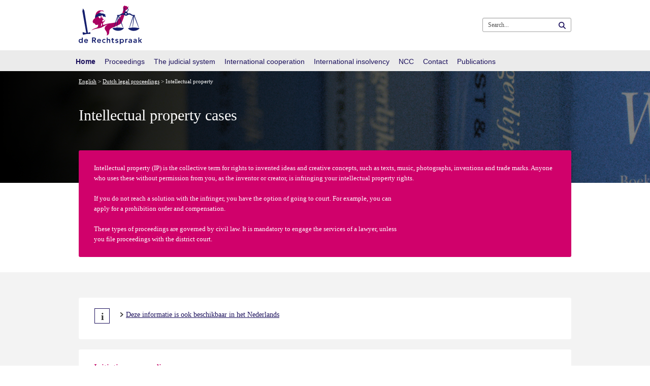

--- FILE ---
content_type: text/html; charset=utf-8
request_url: https://www.rechtspraak.nl/English/Dutch-legal-proceedings/Intellectual-property
body_size: 19578
content:


<!DOCTYPE html >
<html class="no-loader" dir="ltr" lang="en-US">
    <head><meta http-equiv="X-UA-Compatible" content="IE=edge"/><meta http-equiv="Content-type" content="text/html; charset=utf-8" /><meta http-equiv="Expires" content="0" /><meta charset="utf-8" /><meta name="viewport" content="width=device-width, initial-scale=1.0" /><meta name="author" /><meta name="referrer" content="always" /><title>
	Intellectual property | Dutch judiciary
</title><link rel="shortcut icon" href="/Style Library/Rechtspraak/images/favicon.ico" />
<link rel="apple-touch-icon" href="/Style Library/Rechtspraak/images/mobile/apple-icon.png" />
<link rel="apple-touch-icon" sizes="57x57" href="/Style Library/Rechtspraak/images/mobile/apple-icon-57x57.png" />
<link rel="apple-touch-icon" sizes="72x72" href="/Style Library/Rechtspraak/images/mobile/apple-icon-72x72.png" />
<link rel="apple-touch-icon" sizes="76x76" href="/Style Library/Rechtspraak/images/mobile/apple-icon-76x76.png" />
<link rel="apple-touch-icon" sizes="114x114" href="/Style Library/Rechtspraak/images/mobile/apple-icon-114x114.png" />
<link rel="apple-touch-icon" sizes="120x120" href="/Style Library/Rechtspraak/images/mobile/apple-icon-120x120.png" />
<link rel="apple-touch-icon" sizes="144x144" href="/Style Library/Rechtspraak/images/mobile/apple-icon-144x144.png" />
<link rel="apple-touch-icon" sizes="152x152" href="/Style Library/Rechtspraak/images/mobile/apple-icon-152x152.png" />
<link rel="apple-touch-icon" sizes="180x180" href="/Style Library/Rechtspraak/images/mobile/apple-icon-180x180.png" />
<link rel="icon" sizes="36x36" href="/Style Library/Rechtspraak/images/mobile/android-icon-36x36.png" />
<link rel="icon" sizes="48x48" href="/Style Library/Rechtspraak/images/mobile/android-icon-48x48.png" />
<link rel="icon" sizes="72x72" href="/Style Library/Rechtspraak/images/mobile/android-icon-72x72.png" />
<link rel="icon" sizes="96x96" href="/Style Library/Rechtspraak/images/mobile/android-icon-96x96.png" />
<link rel="icon" sizes="144x144" href="/Style Library/Rechtspraak/images/mobile/android-icon-144x144.png" />
<link rel="icon" sizes="192x192" href="/Style Library/Rechtspraak/images/mobile/android-icon-192x192.png" />
<link rel="stylesheet" type="text/css" href="/_layouts/15/1033/styles/Themable/corev15.css?rev=VY%2BwyEmZ4VeBNMq6%2BgwRaA%3D%3DTAG0"/>
<link rel="stylesheet" type="text/css" href="/Style%20Library/Rechtspraak/css/CSSBundle.min.css"/>
<link rel="stylesheet" type="text/css" href="/Style%20Library/Rechtspraak/css/rnl.layout.min.css"/>
<link rel="stylesheet" type="text/css" href="/Style%20Library/en-US/Themable/Core%20Styles/controls15.css"/>
<script type="text/javascript" src="/_layouts/15/1033/initstrings.js?rev=2WxjgxyM2qXGgY9r2nHW8A%3D%3DTAG0"></script>
<script type="text/javascript" src="/_layouts/15/init.js?rev=RHfoRxFuwXZ%2BOo2JABCoHA%3D%3DTAG0"></script>
<script type="text/javascript" src="/ScriptResource.axd?d=1d_utKh8xyj3KlNqwU3lGXJ2encxlyvbz3tHPuUSD_e2okKKYe1I9DvqrskW2peWYm5T_St6XLX5DRMaXAiC4XDDvCryG-kfhjRf32XME4A-bomfoNL8NgSXsiMBElmPWHKmFhV4gNOlDWbZVCkYgK3-wwmAZLPuEHNIrw_LLUa0kD2aM9FSL5oX3MAxGUEJ0&amp;t=5c0e0825"></script>
<script type="text/javascript" src="/_layouts/15/blank.js?rev=nBzPIm07cpYroIjvUHh4jw%3D%3DTAG0"></script>
<script type="text/javascript" src="/ScriptResource.axd?d=bkZHrQQF2ThGrTE9zWmiyAkQG3_FhTVhR_9TwrotkyW9Ypw_q4MbNakPhEkSDpqk1AkZGig9TUUHNxdcJoKqSaHT455zZwPMPYLO_l35aYEd-DwbHNWs1hMAoLBGkQ-KMz8KszA6CmszR3QVdiVjNx1qM7hQkdMKH0uYQYYSZTJioeNdU3CHC4_4hO3enrct0&amp;t=5c0e0825"></script>
<script type="text/javascript">RegisterSod("require.js", "\u002f_layouts\u002f15\u002frequire.js?rev=4UhLIF\u00252FezOvmGnh\u00252Fs0LLpA\u00253D\u00253DTAG0");</script>
<script type="text/javascript">RegisterSod("strings.js", "\u002f_layouts\u002f15\u002f1033\u002fstrings.js?rev=k\u00252FSaOdWtcHDDvsb\u00252FUFykOA\u00253D\u00253DTAG0");</script>
<script type="text/javascript">RegisterSod("sp.res.resx", "\u002f_layouts\u002f15\u002f1033\u002fsp.res.js?rev=wAoMiKx7gNtLcYzRgm0ujg\u00253D\u00253DTAG0");</script>
<script type="text/javascript">RegisterSod("sp.runtime.js", "\u002f_layouts\u002f15\u002fsp.runtime.js?rev=QZuY9EfO812\u00252FHP6vKipQPQ\u00253D\u00253DTAG0");RegisterSodDep("sp.runtime.js", "sp.res.resx");</script>
<script type="text/javascript">RegisterSod("sp.js", "\u002f_layouts\u002f15\u002fsp.js?rev=IOhwsS2jiKK0lsxWx1LfFA\u00253D\u00253DTAG0");RegisterSodDep("sp.js", "sp.runtime.js");RegisterSodDep("sp.js", "sp.ui.dialog.js");RegisterSodDep("sp.js", "sp.res.resx");</script>
<script type="text/javascript">RegisterSod("sp.init.js", "\u002f_layouts\u002f15\u002fsp.init.js?rev=v7C9ZcXmEYuhjJNLnCo66A\u00253D\u00253DTAG0");</script>
<script type="text/javascript">RegisterSod("sp.ui.dialog.js", "\u002f_layouts\u002f15\u002fsp.ui.dialog.js?rev=QfcC7vHW7hXFYDxqmPkuwQ\u00253D\u00253DTAG0");RegisterSodDep("sp.ui.dialog.js", "sp.init.js");RegisterSodDep("sp.ui.dialog.js", "sp.res.resx");</script>
<script type="text/javascript">RegisterSod("core.js", "\u002f_layouts\u002f15\u002fcore.js?rev=9kCBQNkpbQYAoiVcZpdkJA\u00253D\u00253DTAG0");RegisterSodDep("core.js", "strings.js");</script>
<script type="text/javascript">RegisterSod("menu.js", "\u002f_layouts\u002f15\u002fmenu.js?rev=8L\u00252BIY1hT\u00252BbaFStnW1t8DHA\u00253D\u00253DTAG0");</script>
<script type="text/javascript">RegisterSod("mQuery.js", "\u002f_layouts\u002f15\u002fmquery.js?rev=G0XIYJI9ofOrcdJaLkhB7Q\u00253D\u00253DTAG0");</script>
<script type="text/javascript">RegisterSod("callout.js", "\u002f_layouts\u002f15\u002fcallout.js?rev=abeY2vrdWuf5SFGyZz0ZIA\u00253D\u00253DTAG0");RegisterSodDep("callout.js", "strings.js");RegisterSodDep("callout.js", "mQuery.js");RegisterSodDep("callout.js", "core.js");</script>
<script type="text/javascript">RegisterSod("sp.core.js", "\u002f_layouts\u002f15\u002fsp.core.js?rev=bOK\u00252Bug\u00252FpfAotn0K8lTrAmw\u00253D\u00253DTAG0");RegisterSodDep("sp.core.js", "strings.js");RegisterSodDep("sp.core.js", "sp.init.js");RegisterSodDep("sp.core.js", "core.js");</script>
<script type="text/javascript">RegisterSod("clienttemplates.js", "\u002f_layouts\u002f15\u002fclienttemplates.js?rev=oCuPrViEzAn0pDKB8CF8Zg\u00253D\u00253DTAG0");</script>
<script type="text/javascript">RegisterSod("sharing.js", "\u002f_layouts\u002f15\u002fsharing.js?rev=i\u00252BpkUadbMp0SRKzd7VVHng\u00253D\u00253DTAG0");RegisterSodDep("sharing.js", "strings.js");RegisterSodDep("sharing.js", "mQuery.js");RegisterSodDep("sharing.js", "clienttemplates.js");RegisterSodDep("sharing.js", "core.js");</script>
<script type="text/javascript">RegisterSod("suitelinks.js", "\u002f_layouts\u002f15\u002fsuitelinks.js?rev=xrG\u00252BRjaI5OPo7vtJxP\u00252B73A\u00253D\u00253DTAG0");RegisterSodDep("suitelinks.js", "strings.js");RegisterSodDep("suitelinks.js", "core.js");</script>
<script type="text/javascript">RegisterSod("clientrenderer.js", "\u002f_layouts\u002f15\u002fclientrenderer.js?rev=DnKoLK\u00252FbHhJeC9UWCtG1Cw\u00253D\u00253DTAG0");</script>
<script type="text/javascript">RegisterSod("srch.resources.resx", "\u002f_layouts\u002f15\u002f1033\u002fsrch.resources.js?rev=YFZFsHKXct9hchZcv\u00252BUURA\u00253D\u00253DTAG0");</script>
<script type="text/javascript">RegisterSod("search.clientcontrols.js", "\u002f_layouts\u002f15\u002fsearch.clientcontrols.js?rev=llkkoa8WzW2Akde91RvLUw\u00253D\u00253DTAG0");RegisterSodDep("search.clientcontrols.js", "sp.init.js");RegisterSodDep("search.clientcontrols.js", "clientrenderer.js");RegisterSodDep("search.clientcontrols.js", "srch.resources.resx");</script>
<script type="text/javascript">RegisterSod("sp.search.js", "\u002f_layouts\u002f15\u002fsp.search.js?rev=HAx1PXh3dmISREk3Xv5ClQ\u00253D\u00253DTAG0");RegisterSodDep("sp.search.js", "sp.init.js");RegisterSodDep("sp.search.js", "sp.runtime.js");</script>
<script type="text/javascript">RegisterSod("ajaxtoolkit.js", "\u002f_layouts\u002f15\u002fajaxtoolkit.js?rev=D\u00252BopWJT1QLPe7G8RdEG71A\u00253D\u00253DTAG0");RegisterSodDep("ajaxtoolkit.js", "search.clientcontrols.js");</script>
<script type="text/javascript">RegisterSod("userprofile", "\u002f_layouts\u002f15\u002fsp.userprofiles.js?rev=cx6U8sP\u00252ByP0OFLjk6ekyIg\u00253D\u00253DTAG0");RegisterSodDep("userprofile", "sp.runtime.js");</script>
<script type="text/javascript">RegisterSod("followingcommon.js", "\u002f_layouts\u002f15\u002ffollowingcommon.js?rev=5I9u4X\u00252BpRYuWUuY6Og2tLA\u00253D\u00253DTAG0");RegisterSodDep("followingcommon.js", "strings.js");RegisterSodDep("followingcommon.js", "sp.js");RegisterSodDep("followingcommon.js", "userprofile");RegisterSodDep("followingcommon.js", "core.js");RegisterSodDep("followingcommon.js", "mQuery.js");</script>
<script type="text/javascript">RegisterSod("profilebrowserscriptres.resx", "\u002f_layouts\u002f15\u002f1033\u002fprofilebrowserscriptres.js?rev=qwf69WaVc1mYlJLXqmZmVA\u00253D\u00253DTAG0");</script>
<script type="text/javascript">RegisterSod("sp.ui.mysitecommon.js", "\u002f_layouts\u002f15\u002fsp.ui.mysitecommon.js?rev=ex\u00252F9c\u00252BQRgevJOSeTAdF1EQ\u00253D\u00253DTAG0");RegisterSodDep("sp.ui.mysitecommon.js", "sp.init.js");RegisterSodDep("sp.ui.mysitecommon.js", "sp.runtime.js");RegisterSodDep("sp.ui.mysitecommon.js", "userprofile");RegisterSodDep("sp.ui.mysitecommon.js", "profilebrowserscriptres.resx");</script>
<script type="text/javascript">RegisterSod("browserScript", "\u002f_layouts\u002f15\u002fie55up.js?rev=FDfIxU6g4wVWGihfBF8EMQ\u00253D\u00253DTAG0");RegisterSodDep("browserScript", "strings.js");</script>
<script type="text/javascript">RegisterSod("inplview", "\u002f_layouts\u002f15\u002finplview.js?rev=DyKtSizIeG1Okf5xG3fnOw\u00253D\u00253DTAG0");RegisterSodDep("inplview", "strings.js");RegisterSodDep("inplview", "core.js");RegisterSodDep("inplview", "clienttemplates.js");RegisterSodDep("inplview", "sp.js");</script>
<script type="text/javascript">RegisterSod("datepicker.js", "\u002f_layouts\u002f15\u002fdatepicker.js?rev=rYT4N2TlYX89rDTlQdogeA\u00253D\u00253DTAG0");RegisterSodDep("datepicker.js", "strings.js");</script>
<script type="text/javascript">RegisterSod("sp.publishing.resources.resx", "\u002f_layouts\u002f15\u002f1033\u002fsp.publishing.resources.js?rev=SQNHJuCUXo6FN9qFpo56Cw\u00253D\u00253DTAG0");</script>
<script type="text/javascript">RegisterSod("mediaplayer.js", "\u002f_layouts\u002f15\u002fmediaplayer.js?rev=GGv1c8p\u00252FSE\u00252FImiygRj\u00252FoUw\u00253D\u00253DTAG0");RegisterSodDep("mediaplayer.js", "sp.publishing.resources.resx");</script>
<link type="text/xml" rel="alternate" href="/English/Dutch-legal-proceedings/Intellectual-property/_vti_bin/spsdisco.aspx" />
            
            <link rel="canonical" href="https://www.rechtspraak.nl:443/English/Dutch-legal-proceedings/Intellectual-property" /><meta name="google-site-verification" content="Fq1_ukK08Ue67MSC9EkIWNxP1ajCjjFrqw2_Px2_XdY" />
            
            
        <meta property="twitter:card" content="summary" /><meta property="twitter:site" content="Intellectual property cases" /><meta property="twitter:image" content="https://www.rechtspraak.nl/Style Library/Rechtspraak/images/rnl_logo_social.png" /><meta property="og:title" content="Intellectual property cases" /><meta property="og:description" content="" /><meta property="og:url" content="https://www.rechtspraak.nl/English/Dutch-legal-proceedings/Intellectual-property/Pages/default.aspx" /><meta property="og:image" content="https://www.rechtspraak.nl/Style Library/Rechtspraak/images/rnl_logo_social.png" /><meta property="og:image:url" content="https://www.rechtspraak.nl/Style Library/Rechtspraak/images/rnl_logo_social.png" /><meta property="og:image:secure_url" content="https://www.rechtspraak.nl/Style Library/Rechtspraak/images/rnl_logo_social.png" /><meta property="og:image:type" content="image/png" /><meta property="og:image:width" content="1200" /><meta property="og:image:height" content="1200" /> <meta property="og:type" content="article" />
        <!-- Replace no-loader hook -->
        <script>
            if (window.location.hash) {
                document.documentElement.className = document.documentElement.className.replace(/\bno-loader\b/, 'loader');
            }
        </script>
        <!-- Bootstrap responsive css files bundled and minimized -->
        

        <!-- jQuery, Bootstrap and other JavaScript plugins bundled and minimized ) -->
        <script type="text/javascript" src="/Style Library/Rechtspraak/js/JSBundle.min.js"></script>
        <!-- Piwik PRO Tag Manager Synchronous -->
        <script type="text/javascript"> 
(function(window, document, dataLayerName, id) {function stgCreateCookie(a,b,c){var d="";if(c){var e=new Date;e.setTime(e.getTime()+24*c*60*60*1e3),d="; expires="+e.toUTCString()}document.cookie=a+"="+b+d+"; path =/ "}var isStgDebug=(window.location.href.match("stg_debug")||document.cookie.match("stg_debug"))&&!window.location.href.match("stg_disable_debug");stgCreateCookie("stg_debug",isStgDebug?1:"",isStgDebug?14:-1);var qP=[];dataLayerName!=="dataLayer"&&qP.push("data_layer_name="+dataLayerName),isStgDebug&&qP.push("stg_debug");var qPString=qP.length>0?("?"+qP.join("&")):"";document.write('<script src="https://statistiek.rechtspraak.nl/containers/'+id+'.sync.js' + qPString + '"></' + 'script>');})(window, document, 'dataLayer', '9930a595-7507-4ede-a68e-3221176784af');</script>
        <!-- Rechtspraak.Resources //-->
        <script id="rnl-resources-script" type="text/javascript" src="/English/Dutch-legal-proceedings/Intellectual-property/RnlScriptResource.axd?js=resources"></script>
        <script type="text/javascript" src="/Style Library/Rechtspraak/js/externeBezoeker.js"></script>
        
    <style>
        @media (min-width: 768px) {
            #rnl-breadcrumb-container span,
            #rnl-breadcrumb-container span a {
                color: #fff;
            }
        }
    </style>

        <script type="text/javascript">
            function ProcessImn() { }
            function ProcessImnMarkers() { }
        </script>
    </head>
    <body onhashchange="if (typeof(_spBodyOnHashChange) != 'undefined') _spBodyOnHashChange();">
        <!-- Start Piwik PRO Tag Manager code -->
        <script type="text/javascript"> 
(function(window, document, dataLayerName, id) {window[dataLayerName]=window[dataLayerName]||[],window[dataLayerName].push({start:(new Date).getTime(),event:"stg.start"});var scripts=document.getElementsByTagName('script')[0],tags=document.createElement('script');function stgCreateCookie(a,b,c){var d="";if(c){var e=new Date;e.setTime(e.getTime()+24*c*60*60*1e3),d="; expires = "+e.toUTCString()}document.cookie=a+" = "+b+d+"; path =/ "}var isStgDebug=(window.location.href.match("stg_debug")||document.cookie.match("stg_debug"))&&!window.location.href.match("stg_disable_debug");stgCreateCookie("stg_debug",isStgDebug?1:"",isStgDebug?14:-1);var qP=[];dataLayerName!=="dataLayer"&&qP.push("data_layer_name = "+dataLayerName),isStgDebug&&qP.push("stg_debug");var qPString=qP.length>0?("?"+qP.join("&")):"";tags.async=!0,tags.src="https://statistiek.rechtspraak.nl/containers/"+id+".js"+qPString,scripts.parentNode.insertBefore(tags,scripts);!function(a,n,i){a[n]=a[n]||{};for(var c=0;c<i.length;c++)!function(i){a[n][i]=a[n][i]||{},a[n][i].api=a[n][i].api||function(){var a=[].slice.call(arguments,0);"string"==typeof a[0]&&window[dataLayerName].push({event:n+"."+i+":"+a[0],parameters:[].slice.call(arguments,1)})}}(i[c])}(window,"ppms",["tm","cm"]);})(window, document, 'dataLayer', '9930a595-7507-4ede-a68e-3221176784af');</script><noscript><iframe src="https://statistiek.rechtspraak.nl/containers/9930a595-7507-4ede-a68e-3221176784af/noscript.html" height="0" width="0" style="display:none;visibility:hidden"></iframe></noscript>
        <!-- End Piwik PRO Tag Manager code -->
        <!-- Loading overlay when scrolling to anchor -->
        <div class="rnl-loading fade in" role="status">Laden...</div>

        
        <div class="noindex">
            <div id="imgPrefetch" style="display:none">
<img src="/_layouts/15/images/spcommon.png?rev=40" />
<img src="/Style Library/Rechtspraak/images/logo_2016.svg?rev=40" />
</div>

        </div>
        <form method="post" action="./Intellectual-property" onsubmit="javascript:return WebForm_OnSubmit();" id="aspnetForm">
<div class="aspNetHidden">
<input type="hidden" id="RNL_ContentFiltered" value="1"><input type="hidden" name="_wpcmWpid" id="_wpcmWpid" value>
<input type="hidden" name="wpcmVal" id="wpcmVal" value>
<input type="hidden" name="MSOWebPartPage_PostbackSource" id="MSOWebPartPage_PostbackSource" value>
<input type="hidden" name="MSOTlPn_SelectedWpId" id="MSOTlPn_SelectedWpId" value>
<input type="hidden" name="MSOTlPn_View" id="MSOTlPn_View" value="0">
<input type="hidden" name="MSOTlPn_ShowSettings" id="MSOTlPn_ShowSettings" value="False">
<input type="hidden" name="MSOGallery_SelectedLibrary" id="MSOGallery_SelectedLibrary" value>
<input type="hidden" name="MSOGallery_FilterString" id="MSOGallery_FilterString" value>
<input type="hidden" name="MSOTlPn_Button" id="MSOTlPn_Button" value="none">
<input type="hidden" name="__EVENTTARGET" id="__EVENTTARGET" value>
<input type="hidden" name="__EVENTARGUMENT" id="__EVENTARGUMENT" value>
<input type="hidden" name="__REQUESTDIGEST" id="__REQUESTDIGEST" value="noDigest">
<input type="hidden" name="MSOSPWebPartManager_DisplayModeName" id="MSOSPWebPartManager_DisplayModeName" value="Browse">
<input type="hidden" name="MSOSPWebPartManager_ExitingDesignMode" id="MSOSPWebPartManager_ExitingDesignMode" value="false">
<input type="hidden" name="MSOWebPartPage_Shared" id="MSOWebPartPage_Shared" value>
<input type="hidden" name="MSOLayout_LayoutChanges" id="MSOLayout_LayoutChanges" value>
<input type="hidden" name="MSOLayout_InDesignMode" id="MSOLayout_InDesignMode" value>
<input type="hidden" name="_wpSelected" id="_wpSelected" value>
<input type="hidden" name="_wzSelected" id="_wzSelected" value>
<input type="hidden" name="MSOSPWebPartManager_OldDisplayModeName" id="MSOSPWebPartManager_OldDisplayModeName" value="Browse">
<input type="hidden" name="MSOSPWebPartManager_StartWebPartEditingName" id="MSOSPWebPartManager_StartWebPartEditingName" value="false">
<input type="hidden" name="MSOSPWebPartManager_EndWebPartEditing" id="MSOSPWebPartManager_EndWebPartEditing" value="false">
<input type="hidden" name="__VIEWSTATE" id="__VIEWSTATE" value="/[base64]">
</div>

<script type="text/javascript">
//<![CDATA[
var theForm = document.forms['aspnetForm'];
if (!theForm) {
    theForm = document.aspnetForm;
}
function __doPostBack(eventTarget, eventArgument) {
    if (!theForm.onsubmit || (theForm.onsubmit() != false)) {
        theForm.__EVENTTARGET.value = eventTarget;
        theForm.__EVENTARGUMENT.value = eventArgument;
        theForm.submit();
    }
}
//]]>
</script>


<script src="/WebResource.axd?d=Zq3rFDKIt1NTBXems_eeb5mGjkK53DspeMO-By5D2Bs9QwI3_fhby4Aq5yr067CleUVrTW-ftHYEE0VxNSWH_ZTnsU6_wFSWFe2-LijUzBw1&t=638901608248157332" type="text/javascript"></script>


<script type="text/javascript">
//<![CDATA[
var MSOWebPartPageFormName = 'aspnetForm';
var g_presenceEnabled = true;
var g_wsaEnabled = false;

var g_correlationId = '8438eea1-4fc9-6073-110b-98b5746934f5';
var g_wsaQoSEnabled = false;
var g_wsaQoSDataPoints = [];
var g_wsaRUMEnabled = false;
var g_wsaLCID = 1033;
var g_wsaListTemplateId = 850;
var g_wsaSiteTemplateId = 'CMSPUBLISHING#0';
var _fV4UI=true;var _spPageContextInfo = {webServerRelativeUrl: "\u002fEnglish\u002fDutch-legal-proceedings\u002fIntellectual-property", webAbsoluteUrl: "https:\u002f\u002fwww.rechtspraak.nl\u002fEnglish\u002fDutch-legal-proceedings\u002fIntellectual-property", siteAbsoluteUrl: "https:\u002f\u002fwww.rechtspraak.nl", serverRequestPath: "\u002fEnglish\u002fDutch-legal-proceedings\u002fIntellectual-property\u002fPages\u002fdefault.aspx", layoutsUrl: "_layouts\u002f15", webTitle: "Intellectual property", webTemplate: "39", tenantAppVersion: "0", isAppWeb: false, Has2019Era: true, webLogoUrl: "\u002fStyle Library\u002fRechtspraak\u002fimages\u002flogo_2016.svg", webLanguage: 1033, currentLanguage: 1033, currentUICultureName: "en-US", currentCultureName: "en-US", clientServerTimeDelta: new Date("2026-01-18T13:46:30.5302648Z") - new Date(), updateFormDigestPageLoaded: new Date("2026-01-18T13:46:30.5302648Z"), siteClientTag: "5488$$16.0.5513.1001", crossDomainPhotosEnabled:false, webUIVersion:15, webPermMasks:{High:16,Low:2147680321},pageListId:"{a07f83af-defb-49e4-9cc4-e5e00a182f87}",pageItemId:2, pagePersonalizationScope:1, alertsEnabled:true, customMarkupInCalculatedFieldDisabled: true, siteServerRelativeUrl: "\u002f", allowSilverlightPrompt:'True', isSiteAdmin: false};
                            function DoCallBack(filterText)
                            {WebForm_DoCallback('ctl00$ctl53$g_7df1a73d_d4f1_4371_994e_7a71efd16225',filterText,UpdateFilterCallback,0,CallBackError,true)
                            }
                            function CallBackError(result, clientsideString)
                            {                
                            }
                        var L_Menu_BaseUrl="/English/Dutch-legal-proceedings/Intellectual-property";
var L_Menu_LCID="1033";
var L_Menu_SiteTheme="null";
document.onreadystatechange=fnRemoveAllStatus; function fnRemoveAllStatus(){removeAllStatus(true)};Flighting.ExpFeatures = [480215056,1880287568,1561350208,302071836,3212816,69472768,4194310,-2113396707,268502022,-872284160,1049232,-2147421952,65536,65536,2097472,917504,-2147474174,1372324107,67108882,0,0,-2147483648,2097152,0,0,32768,0,0,0,0,0,0,0,0,0,0,0,0,0,0,0,0,0,0,0,0,0,0,0,0,0,0,0,0,0,0,0,0,0,0,0,0,0,0,0,0,0,0,0,0,0,0,0,0,0,0,0,0,0,0,0,0,0,0,32768]; (function()
{
    if(typeof(window.SP) == "undefined") window.SP = {};
    if(typeof(window.SP.YammerSwitch) == "undefined") window.SP.YammerSwitch = {};

    var ysObj = window.SP.YammerSwitch;
    ysObj.IsEnabled = false;
    ysObj.TargetYammerHostName = "www.yammer.com";
} )(); var _spWebPartComponents = new Object();//]]>
</script>

<script src="/_layouts/15/blank.js?rev=nBzPIm07cpYroIjvUHh4jw%3D%3DTAG0" type="text/javascript"></script>
<script type="text/javascript">
//<![CDATA[
(function(){

        if (typeof(_spBodyOnLoadFunctions) === 'undefined' || _spBodyOnLoadFunctions === null) {
            return;
        }
        _spBodyOnLoadFunctions.push(function() {
            SP.SOD.executeFunc('core.js', 'FollowingDocument', function() { FollowingDocument(); });
        });
    })();(function(){

        if (typeof(_spBodyOnLoadFunctions) === 'undefined' || _spBodyOnLoadFunctions === null) {
            return;
        }
        _spBodyOnLoadFunctions.push(function() {
            SP.SOD.executeFunc('core.js', 'FollowingCallout', function() { FollowingCallout(); });
        });
    })();if (typeof(DeferWebFormInitCallback) == 'function') DeferWebFormInitCallback();function WebForm_OnSubmit() {
UpdateFormDigest('\u002fEnglish\u002fDutch-legal-proceedings\u002fIntellectual-property', 1440000);if (typeof(_spFormOnSubmitWrapper) != 'undefined') {return _spFormOnSubmitWrapper();} else {return true;};
return true;
}
//]]>
</script>

<div class="aspNetHidden">

	<input type="hidden" name="__VIEWSTATEGENERATOR" id="__VIEWSTATEGENERATOR" value="D486B3AD">
</div>
            <div class="aspNetHidden">
	<input type="hidden" name="__ROLES" id="__ROLES" value>
</div>
            <input type="hidden" id="rnl_hide_inlinebegrippen" value="1">

            
            
            <span id="DeltaSPWebPartManager">
                
            </span>
            <script type="text/javascript">
//<![CDATA[
Sys.WebForms.PageRequestManager._initialize('ctl00$ScriptManager', 'aspnetForm', [], [], [], 90, 'ctl00');
//]]>
</script>

            <div>
	
                <div style="visibility: hidden; display: none" id="s4-ribbonrow"></div>
            
</div>
            
            <div id="s4-workspace">
                <div class="rs-wrapper" id="s4-bodyContainer">
                    
                    
                    <div class="masthead ms-dialogHidden noindex">
                        <div class="rs-header clearfix">
                            <div class="container">
                                <p class="rs-skip-links">
                                    <a class="rs-skip-link" href="#mainContent" title="Jump to content">
                                        Jump to content
                                    </a>
                                    <a class="rs-skip-link" href="#mainSearch" title="Jump to search">
                                        Jump to search
                                    </a>
                                </p>
                                <div class="pull-left rs-logo" id="DeltaSiteLogo">
	
                                    
                                    <span><a class="ms-siteicon-a" id="ctl00_x36d5bee949a7480783b3afc048c15598" href="https://www.rechtspraak.nl"><img class="ms-siteicon-img" id="ctl00_x74bbee6762f840edad4fe46f496d8c78" src="/Style%20Library/Rechtspraak/images/logo_2016.svg" alt="Logo de Rechtspraak"><span class="rs-logo-border"></span></a></span>
                                
</div>
                                <div class="headtitle pull-left">
                                    <h1 class="ms-core-pageTitle" id="pageTitle">
                                        <span id="DeltaPlaceHolderPageTitleInTitleArea">
                                            
	Intellectual property cases

                                        </span>
                                        <div class="ms-displayInlineBlock ms-normalWrap" id="DeltaPlaceHolderPageDescription">
	
                                            <a style="display: none;" href="javascript:;" id="ms-pageDescriptionDiv">
                                                <span id="ms-pageDescriptionImage">&nbsp;</span>
                                            </a>
                                            <span class="ms-accessible" id="ms-pageDescription"></span>
                                            <script type="text/javascript">// <![CDATA[ 


                                                _spBodyOnLoadFunctionNames.push("setupPageDescriptionCallout");
                                            // ]]>
</script>
                                        
</div>
                                    </h1>
                                    <ul class="s4-breadcrumb pull-left">
	<li class="s4-breadcrumbRootNode"><span class="s4-breadcrumb-arrowcont"><img style="display:inline-block;padding-top:4px;" src="/_layouts/15/images/nodearrow.png" alt></span><a class="s4-breadcrumbRootNode" title="Home" href="/">Home</a><ul class="s4-breadcrumbRootNode"><li class="s4-breadcrumbCurrentNode pull-left"><span class="s4-breadcrumb-arrowcont"><img style="display:inline-block;padding-top:4px;" src="/_layouts/15/images/nodearrow.png" alt></span><a class="s4-breadcrumbCurrentNode pull-left" title="Intellectual property" href="/English/Dutch-legal-proceedings/Intellectual-property">Intellectual property</a></li></ul></li>
</ul>

                                </div>


                            </div>
                            <!--/.rs-header -->
                        </div>
                        <!--/.container -->

                        <span id="DeltaBreadcrumbDropdown">
                            
                        </span>
                    </div>

                    <div class="navbar rs-navbar">
                        <div class="container">
                            <div class="rs-search-group">
                                
    <div class="rs-header-buttons" data-tag="MegaMenu" data-view="headerbuttonmenu" data-template="header-button-menu-template"><script>Rechtspraak.MegaMenu.$dataMenus['headerbuttonmenu']={"items":[],"rootUrl":"\/Lists\/RechtspraakMenuEnglish"}</script></div>


                                <button class="rs-search-toggle collapsed" id="mainSearch" type="button" data-toggle="collapse" data-target=".rs-search" aria-expanded="false">
                                    <span>Zoeken</span>
                                </button>

                                <!--search-->
                                <div class="rs-search collapse">
                                    
                                    <div class="ms-mpSearchBox ms-floatRight" id="DeltaPlaceHolderSearchArea">
	
                                        
                                            <div id="searchInputBox">
                                                <div class="ms-webpart-chrome ms-webpart-chrome-fullWidth">
		<div class="ms-WPBody" style webpartid="00000000-0000-0000-0000-000000000000" haspers="true" id="WebPartWPQ1" width="100%" onlyformepart="true" allowdelete="false"><div componentid="ctl00_PlaceHolderSearchArea_SmallSearchInputBox1_csr" id="ctl00_PlaceHolderSearchArea_SmallSearchInputBox1_csr"><div id="SearchBox" name="Control"><div class="ms-srch-sb ms-srch-sb-border" id="ctl00_PlaceHolderSearchArea_SmallSearchInputBox1_csr_sboxdiv"><input class="ms-textSmall ms-srch-sb-prompt ms-helperText" type="text" value="Search..." maxlength="2048" accesskey="S" title="Search..." id="ctl00_PlaceHolderSearchArea_SmallSearchInputBox1_csr_sbox" autocomplete="off" autocorrect="off" onkeypress="EnsureScriptFunc('Search.ClientControls.js', 'Srch.U', function() {if (Srch.U.isEnterKey(String.fromCharCode(event.keyCode))) {$find('ctl00_PlaceHolderSearchArea_SmallSearchInputBox1_csr').search($get('ctl00_PlaceHolderSearchArea_SmallSearchInputBox1_csr_sbox').value);return Srch.U.cancelEvent(event);}})" onkeydown="EnsureScriptFunc('Search.ClientControls.js', 'Srch.U', function() {var ctl = $find('ctl00_PlaceHolderSearchArea_SmallSearchInputBox1_csr');ctl.activateDefaultQuerySuggestionBehavior();})" onfocus="EnsureScriptFunc('Search.ClientControls.js', 'Srch.U', function() {var ctl = $find('ctl00_PlaceHolderSearchArea_SmallSearchInputBox1_csr');ctl.hidePrompt();ctl.setBorder(true);})" onblur="EnsureScriptFunc('Search.ClientControls.js', 'Srch.U', function() {var ctl = $find('ctl00_PlaceHolderSearchArea_SmallSearchInputBox1_csr'); if (ctl){ ctl.showPrompt(); ctl.setBorder(false);}})"><a class="ms-srch-sb-searchLink" title="Search" role="button" id="ctl00_PlaceHolderSearchArea_SmallSearchInputBox1_csr_SearchLink" onclick="EnsureScriptFunc('Search.ClientControls.js', 'Srch.U', function() {$find('ctl00_PlaceHolderSearchArea_SmallSearchInputBox1_csr').search($get('ctl00_PlaceHolderSearchArea_SmallSearchInputBox1_csr_sbox').value);})" href="javascript: {}"><img class="ms-srch-sb-searchImg" src="/_layouts/15/images/searchresultui.png?rev=40" id="searchImg" alt="Search"></a><div class="ms-qSuggest-container ms-shadow" id="AutoCompContainer"><div id="ctl00_PlaceHolderSearchArea_SmallSearchInputBox1_csr_AutoCompList"></div></div></div></div></div><noscript><div id="ctl00_PlaceHolderSearchArea_SmallSearchInputBox1_noscript">It looks like your browser does not have JavaScript enabled. Please turn on JavaScript and try again.</div></noscript><div id="ctl00_PlaceHolderSearchArea_SmallSearchInputBox1">

		</div><div class="ms-clear"></div></div>
	</div>
                                            </div>
                                        
                                    
</div>
                                </div>
                            </div>

                            <div class="row">
                                <div class="navbar-header">
                                    <button class="navbar-toggle rs-navbar-toggle collapsed" id="mainNavigation" type="button" data-toggle="collapse" data-target=".navbar-collapse" aria-expanded="false">
                                        <span>Menu</span> <span class="caret"></span>
                                    </button>
                                </div>

                                <div class="ms-displayInline ms-core-navigation" id="DeltaTopNavigation" role="navigation">
	
                                    
                                    
    <div class="navbar-collapse collapse" data-tag="MegaMenu" data-view="mainmenu" data-template="megamenu-menuitem-template"><script>Rechtspraak.MegaMenu.$dataMenus['mainmenu']={"items":[{"ContentTypeId":"0x012000D18CE8FD2AD74B4181C6689C325627E800DBA6E68CD7324246B768BF0786B1CF15","FileDirRef":"\/Lists\/RechtspraakMenuEnglish","Folder":{"ItemCount":8},"Id":1,"RS_Afbeelding":null,"RS_HtmlClass":"rs-mega-menu","RS_ItemUrl":null,"RS_Koptekst":"","RS_Tekst":"","RS_Volgorde":0,"Title":"mainmenu","URL":null},{"ContentTypeId":"0x012000D18CE8FD2AD74B4181C6689C325627E800DBA6E68CD7324246B768BF0786B1CF15","FileDirRef":"\/Lists\/RechtspraakMenuEnglish\/mainmenu","Folder":{"ItemCount":0},"Id":77,"RS_Afbeelding":null,"RS_HtmlClass":"","RS_ItemUrl":null,"RS_Koptekst":"","RS_Tekst":"","RS_Volgorde":5,"Title":"Home","URL":{"Url":"https:\/\/www.rechtspraak.nl\/English"}},{"ContentTypeId":"0x01009AD5AA5480DA4001826316B715D74334000DCD02B2AC5E8941A872F98C7EF13BD1","FileDirRef":"\/Lists\/RechtspraakMenuEnglish\/mainmenu","Folder":null,"Id":166,"RS_Afbeelding":null,"RS_HtmlClass":"rs-mega-menu","RS_ItemUrl":null,"RS_Koptekst":"","RS_Tekst":"","RS_Volgorde":20,"Title":"The judicial system","URL":{"Url":"https:\/\/www.rechtspraak.nl\/English\/Judicial-system-and-legislation"}},{"ContentTypeId":"0x01009AD5AA5480DA4001826316B715D74334000DCD02B2AC5E8941A872F98C7EF13BD1","FileDirRef":"\/Lists\/RechtspraakMenuEnglish\/mainmenu","Folder":null,"Id":167,"RS_Afbeelding":null,"RS_HtmlClass":"rs-mega-menu","RS_ItemUrl":null,"RS_Koptekst":"","RS_Tekst":"","RS_Volgorde":30,"Title":"International cooperation","URL":{"Url":"https:\/\/www.rechtspraak.nl\/English\/international-cooperation"}},{"ContentTypeId":"0x01009AD5AA5480DA4001826316B715D74334000DCD02B2AC5E8941A872F98C7EF13BD1","FileDirRef":"\/Lists\/RechtspraakMenuEnglish\/mainmenu","Folder":null,"Id":168,"RS_Afbeelding":null,"RS_HtmlClass":"rs-mega-menu","RS_ItemUrl":null,"RS_Koptekst":"","RS_Tekst":"","RS_Volgorde":40,"Title":"International insolvency","URL":{"Url":"https:\/\/www.rechtspraak.nl\/English\/Pages\/International-Insolvency.aspx"}},{"ContentTypeId":"0x01009AD5AA5480DA4001826316B715D74334000DCD02B2AC5E8941A872F98C7EF13BD1","FileDirRef":"\/Lists\/RechtspraakMenuEnglish\/mainmenu","Folder":null,"Id":169,"RS_Afbeelding":null,"RS_HtmlClass":"rs-mega-menu","RS_ItemUrl":null,"RS_Koptekst":"","RS_Tekst":"","RS_Volgorde":50,"Title":"Contact","URL":{"Url":"https:\/\/www.rechtspraak.nl\/English\/Contact"}},{"ContentTypeId":"0x01009AD5AA5480DA4001826316B715D74334000DCD02B2AC5E8941A872F98C7EF13BD1","FileDirRef":"\/Lists\/RechtspraakMenuEnglish\/mainmenu","Folder":null,"Id":170,"RS_Afbeelding":null,"RS_HtmlClass":"rs-mega-menu","RS_ItemUrl":null,"RS_Koptekst":"","RS_Tekst":"","RS_Volgorde":60,"Title":"Publications","URL":{"Url":"https:\/\/www.rechtspraak.nl\/English\/Publications-and-links"}},{"ContentTypeId":"0x01009AD5AA5480DA4001826316B715D74334000DCD02B2AC5E8941A872F98C7EF13BD1","FileDirRef":"\/Lists\/RechtspraakMenuEnglish\/mainmenu","Folder":null,"Id":171,"RS_Afbeelding":null,"RS_HtmlClass":"rs-mega-menu","RS_ItemUrl":null,"RS_Koptekst":"","RS_Tekst":"","RS_Volgorde":45,"Title":"NCC","URL":{"Url":"https:\/\/www.rechtspraak.nl\/English\/NCC"}},{"ContentTypeId":"0x012000D18CE8FD2AD74B4181C6689C325627E800B4A8BCCF398C4A11BEDA1BB7740342FA001155E7F948BECD4E8B65D028A5190653","FileDirRef":"\/Lists\/RechtspraakMenuEnglish\/mainmenu","Folder":{"ItemCount":20},"Id":214,"RS_Afbeelding":null,"RS_HtmlClass":"rs-mega-menu","RS_ItemUrl":null,"RS_Koptekst":"","RS_Tekst":"","RS_Volgorde":15,"Title":"Proceedings","URL":null},{"ContentTypeId":"0x012000D18CE8FD2AD74B4181C6689C325627E800B4A8BCCF398C4A11BEDA1BB7740342FA001155E7F948BECD4E8B65D028A5190653","FileDirRef":"\/Lists\/RechtspraakMenuEnglish\/mainmenu\/Proceedings","Folder":{"ItemCount":0},"Id":215,"RS_Afbeelding":null,"RS_HtmlClass":"","RS_ItemUrl":null,"RS_Koptekst":"","RS_Tekst":"","RS_Volgorde":10,"Title":"Administration","URL":{"Url":"https:\/\/www.rechtspraak.nl\/English\/Dutch-legal-proceedings\/Administration"}},{"ContentTypeId":"0x012000D18CE8FD2AD74B4181C6689C325627E800B4A8BCCF398C4A11BEDA1BB7740342FA001155E7F948BECD4E8B65D028A5190653","FileDirRef":"\/Lists\/RechtspraakMenuEnglish\/mainmenu\/Proceedings","Folder":{"ItemCount":0},"Id":216,"RS_Afbeelding":null,"RS_HtmlClass":"","RS_ItemUrl":null,"RS_Koptekst":"","RS_Tekst":"","RS_Volgorde":20,"Title":"Adoption","URL":{"Url":"https:\/\/www.rechtspraak.nl\/English\/Dutch-legal-proceedings\/Adoption"}},{"ContentTypeId":"0x012000D18CE8FD2AD74B4181C6689C325627E800B4A8BCCF398C4A11BEDA1BB7740342FA001155E7F948BECD4E8B65D028A5190653","FileDirRef":"\/Lists\/RechtspraakMenuEnglish\/mainmenu\/Proceedings","Folder":{"ItemCount":0},"Id":217,"RS_Afbeelding":null,"RS_HtmlClass":"","RS_ItemUrl":null,"RS_Koptekst":"","RS_Tekst":"","RS_Volgorde":30,"Title":"Bankruptcy","URL":{"Url":"https:\/\/www.rechtspraak.nl\/English\/Dutch-legal-proceedings\/Bankruptcy"}},{"ContentTypeId":"0x012000D18CE8FD2AD74B4181C6689C325627E800B4A8BCCF398C4A11BEDA1BB7740342FA001155E7F948BECD4E8B65D028A5190653","FileDirRef":"\/Lists\/RechtspraakMenuEnglish\/mainmenu\/Proceedings","Folder":{"ItemCount":0},"Id":218,"RS_Afbeelding":null,"RS_HtmlClass":"","RS_ItemUrl":null,"RS_Koptekst":"","RS_Tekst":"","RS_Volgorde":40,"Title":"Benefits appeal","URL":{"Url":"https:\/\/www.rechtspraak.nl\/English\/Dutch-legal-proceedings\/Benefits-appeal"}},{"ContentTypeId":"0x012000D18CE8FD2AD74B4181C6689C325627E800B4A8BCCF398C4A11BEDA1BB7740342FA001155E7F948BECD4E8B65D028A5190653","FileDirRef":"\/Lists\/RechtspraakMenuEnglish\/mainmenu\/Proceedings","Folder":{"ItemCount":0},"Id":219,"RS_Afbeelding":null,"RS_HtmlClass":"","RS_ItemUrl":null,"RS_Koptekst":"","RS_Tekst":"","RS_Volgorde":50,"Title":"Child custody","URL":{"Url":"https:\/\/www.rechtspraak.nl\/English\/Dutch-legal-proceedings\/Child-custody"}},{"ContentTypeId":"0x012000D18CE8FD2AD74B4181C6689C325627E800B4A8BCCF398C4A11BEDA1BB7740342FA001155E7F948BECD4E8B65D028A5190653","FileDirRef":"\/Lists\/RechtspraakMenuEnglish\/mainmenu\/Proceedings","Folder":{"ItemCount":0},"Id":220,"RS_Afbeelding":null,"RS_HtmlClass":"","RS_ItemUrl":null,"RS_Koptekst":"","RS_Tekst":"","RS_Volgorde":60,"Title":"Compensation from the government","URL":{"Url":"https:\/\/www.rechtspraak.nl\/English\/Dutch-legal-proceedings\/Compensation-from-the-government"}},{"ContentTypeId":"0x012000D18CE8FD2AD74B4181C6689C325627E800B4A8BCCF398C4A11BEDA1BB7740342FA001155E7F948BECD4E8B65D028A5190653","FileDirRef":"\/Lists\/RechtspraakMenuEnglish\/mainmenu\/Proceedings","Folder":{"ItemCount":0},"Id":221,"RS_Afbeelding":null,"RS_HtmlClass":"","RS_ItemUrl":null,"RS_Koptekst":"","RS_Tekst":"","RS_Volgorde":70,"Title":"Consumer purchases","URL":{"Url":"https:\/\/www.rechtspraak.nl\/English\/Dutch-legal-proceedings\/Consumer-purchases"}},{"ContentTypeId":"0x012000D18CE8FD2AD74B4181C6689C325627E800B4A8BCCF398C4A11BEDA1BB7740342FA001155E7F948BECD4E8B65D028A5190653","FileDirRef":"\/Lists\/RechtspraakMenuEnglish\/mainmenu\/Proceedings","Folder":{"ItemCount":0},"Id":222,"RS_Afbeelding":null,"RS_HtmlClass":"","RS_ItemUrl":null,"RS_Koptekst":"","RS_Tekst":"","RS_Volgorde":80,"Title":"Dismissal","URL":{"Url":"https:\/\/www.rechtspraak.nl\/English\/Dutch-legal-proceedings\/Dismissal"}},{"ContentTypeId":"0x012000D18CE8FD2AD74B4181C6689C325627E800B4A8BCCF398C4A11BEDA1BB7740342FA001155E7F948BECD4E8B65D028A5190653","FileDirRef":"\/Lists\/RechtspraakMenuEnglish\/mainmenu\/Proceedings","Folder":{"ItemCount":0},"Id":223,"RS_Afbeelding":null,"RS_HtmlClass":"","RS_ItemUrl":null,"RS_Koptekst":"","RS_Tekst":"","RS_Volgorde":90,"Title":"Environmental permit","URL":{"Url":"https:\/\/www.rechtspraak.nl\/English\/Dutch-legal-proceedings\/Environmental-permit"}},{"ContentTypeId":"0x012000D18CE8FD2AD74B4181C6689C325627E800B4A8BCCF398C4A11BEDA1BB7740342FA001155E7F948BECD4E8B65D028A5190653","FileDirRef":"\/Lists\/RechtspraakMenuEnglish\/mainmenu\/Proceedings","Folder":{"ItemCount":0},"Id":224,"RS_Afbeelding":null,"RS_HtmlClass":"","RS_ItemUrl":null,"RS_Koptekst":"","RS_Tekst":"","RS_Volgorde":100,"Title":"Fraud","URL":{"Url":"https:\/\/www.rechtspraak.nl\/English\/Dutch-legal-proceedings\/Fraud"}},{"ContentTypeId":"0x012000D18CE8FD2AD74B4181C6689C325627E800B4A8BCCF398C4A11BEDA1BB7740342FA001155E7F948BECD4E8B65D028A5190653","FileDirRef":"\/Lists\/RechtspraakMenuEnglish\/mainmenu\/Proceedings","Folder":{"ItemCount":0},"Id":225,"RS_Afbeelding":null,"RS_HtmlClass":"","RS_ItemUrl":null,"RS_Koptekst":"","RS_Tekst":"","RS_Volgorde":110,"Title":"General terms and conditions","URL":{"Url":"https:\/\/www.rechtspraak.nl\/English\/Dutch-legal-proceedings\/general-terms-and-conditions"}},{"ContentTypeId":"0x012000D18CE8FD2AD74B4181C6689C325627E800B4A8BCCF398C4A11BEDA1BB7740342FA001155E7F948BECD4E8B65D028A5190653","FileDirRef":"\/Lists\/RechtspraakMenuEnglish\/mainmenu\/Proceedings","Folder":{"ItemCount":0},"Id":226,"RS_Afbeelding":null,"RS_HtmlClass":"","RS_ItemUrl":null,"RS_Koptekst":"","RS_Tekst":"","RS_Volgorde":120,"Title":"Guardianship and being a guardian","URL":{"Url":"https:\/\/www.rechtspraak.nl\/English\/Dutch-legal-proceedings\/Guardianship"}},{"ContentTypeId":"0x012000D18CE8FD2AD74B4181C6689C325627E800B4A8BCCF398C4A11BEDA1BB7740342FA001155E7F948BECD4E8B65D028A5190653","FileDirRef":"\/Lists\/RechtspraakMenuEnglish\/mainmenu\/Proceedings","Folder":{"ItemCount":0},"Id":227,"RS_Afbeelding":null,"RS_HtmlClass":"","RS_ItemUrl":null,"RS_Koptekst":"","RS_Tekst":"","RS_Volgorde":130,"Title":"Inheritance","URL":{"Url":"https:\/\/www.rechtspraak.nl\/English\/Dutch-legal-proceedings\/Inheritance"}},{"ContentTypeId":"0x012000D18CE8FD2AD74B4181C6689C325627E800B4A8BCCF398C4A11BEDA1BB7740342FA001155E7F948BECD4E8B65D028A5190653","FileDirRef":"\/Lists\/RechtspraakMenuEnglish\/mainmenu\/Proceedings","Folder":{"ItemCount":0},"Id":228,"RS_Afbeelding":null,"RS_HtmlClass":"","RS_ItemUrl":null,"RS_Koptekst":"","RS_Tekst":"","RS_Volgorde":140,"Title":"Intellectual property","URL":{"Url":"https:\/\/www.rechtspraak.nl\/English\/Dutch-legal-proceedings\/intellectual-property"}},{"ContentTypeId":"0x012000D18CE8FD2AD74B4181C6689C325627E800B4A8BCCF398C4A11BEDA1BB7740342FA001155E7F948BECD4E8B65D028A5190653","FileDirRef":"\/Lists\/RechtspraakMenuEnglish\/mainmenu\/Proceedings","Folder":{"ItemCount":0},"Id":229,"RS_Afbeelding":null,"RS_HtmlClass":"","RS_ItemUrl":null,"RS_Koptekst":"","RS_Tekst":"","RS_Volgorde":150,"Title":"Mediation in addition to legal proceedings","URL":{"Url":"https:\/\/www.rechtspraak.nl\/English\/Dutch-legal-proceedings\/mediation-in-addition-to-legal-proceedings"}},{"ContentTypeId":"0x012000D18CE8FD2AD74B4181C6689C325627E800B4A8BCCF398C4A11BEDA1BB7740342FA001155E7F948BECD4E8B65D028A5190653","FileDirRef":"\/Lists\/RechtspraakMenuEnglish\/mainmenu\/Proceedings","Folder":{"ItemCount":0},"Id":230,"RS_Afbeelding":null,"RS_HtmlClass":"","RS_ItemUrl":null,"RS_Koptekst":"","RS_Tekst":"","RS_Volgorde":160,"Title":"Mentorship","URL":{"Url":"https:\/\/www.rechtspraak.nl\/English\/Dutch-legal-proceedings\/Mentorship"}},{"ContentTypeId":"0x012000D18CE8FD2AD74B4181C6689C325627E800B4A8BCCF398C4A11BEDA1BB7740342FA001155E7F948BECD4E8B65D028A5190653","FileDirRef":"\/Lists\/RechtspraakMenuEnglish\/mainmenu\/Proceedings","Folder":{"ItemCount":0},"Id":231,"RS_Afbeelding":null,"RS_HtmlClass":"","RS_ItemUrl":null,"RS_Koptekst":"","RS_Tekst":"","RS_Volgorde":170,"Title":"Occupational accidents and diseases","URL":{"Url":"https:\/\/www.rechtspraak.nl\/English\/Dutch-legal-proceedings\/Occupational-accidents-and-diseases"}},{"ContentTypeId":"0x012000D18CE8FD2AD74B4181C6689C325627E800B4A8BCCF398C4A11BEDA1BB7740342FA001155E7F948BECD4E8B65D028A5190653","FileDirRef":"\/Lists\/RechtspraakMenuEnglish\/mainmenu\/Proceedings","Folder":{"ItemCount":0},"Id":232,"RS_Afbeelding":null,"RS_HtmlClass":"","RS_ItemUrl":null,"RS_Koptekst":"","RS_Tekst":"","RS_Volgorde":180,"Title":"Parental authority","URL":{"Url":"https:\/\/www.rechtspraak.nl\/English\/Dutch-legal-proceedings\/parental-authority"}},{"ContentTypeId":"0x012000D18CE8FD2AD74B4181C6689C325627E800B4A8BCCF398C4A11BEDA1BB7740342FA001155E7F948BECD4E8B65D028A5190653","FileDirRef":"\/Lists\/RechtspraakMenuEnglish\/mainmenu\/Proceedings","Folder":{"ItemCount":0},"Id":233,"RS_Afbeelding":null,"RS_HtmlClass":"","RS_ItemUrl":null,"RS_Koptekst":"","RS_Tekst":"","RS_Volgorde":190,"Title":"Suspension of payment","URL":{"Url":"https:\/\/www.rechtspraak.nl\/English\/Dutch-legal-proceedings\/Suspension-of-payment"}},{"ContentTypeId":"0x012000D18CE8FD2AD74B4181C6689C325627E800B4A8BCCF398C4A11BEDA1BB7740342FA001155E7F948BECD4E8B65D028A5190653","FileDirRef":"\/Lists\/RechtspraakMenuEnglish\/mainmenu\/Proceedings","Folder":{"ItemCount":0},"Id":234,"RS_Afbeelding":null,"RS_HtmlClass":"","RS_ItemUrl":null,"RS_Koptekst":"","RS_Tekst":"","RS_Volgorde":200,"Title":"Taxes","URL":{"Url":"https:\/\/www.rechtspraak.nl\/English\/Dutch-legal-proceedings\/Taxes"}}],"rootUrl":"\/Lists\/RechtspraakMenuEnglish"}</script></div>

                                
</div>
                            </div>
                            <!--/.row -->
                        </div>
                        <!--/.container -->
                    </div>
                    <!--/.rs-navbar -->

                                        <div id="centerarea">
                        <div id="MainRow">
                            
    


                            <div class="rs-main-contentarea">
                                <div class="rnl-print-notification noindex"><p>This is a print of a page on Rechtspraak.nl. Look for the most up-to-date information on Rechtspraak.nl (<span class="rnl-print-url">http://www.rechtspraak.nl</span>). This page is printed on <span class="rnl-print-date">01-01-1970</span>.</p></div>
                                <div class="ms-notif-box" id="notificationArea"></div>
                                <div id="DeltaPageStatusBar">
	
                                    <div id="pageStatusBar"></div>
                                
</div>
                                <div class="noindex" id="rnl-breadcrumb-container">
                                    <div class="rnl-content rnl-content-main noindex">
                                        <div class="container noindex">
                                            <span id="ctl00_Sitemappath1" sitemapproviders="SPSiteMapProvider,SPXmlContentMapProvider"><a href="#ctl00_Sitemappath1_SkipLink"><img style="border-width:0px;" alt="Skip Navigation Links" src="/WebResource.axd?d=gaTO7WKRE2li4qs86Kc-S-mQ3BqFSZOkJq7q0FRoXqLM3ePCbG18dTNYMubWd-7X2dCThIkadWnsaeO4nFjGw31Eomh-tID6U3iENy21qYI1&t=638901608248157332" width="0" height="0"></a><span><a href="/English/Pages/default.aspx">English</a></span><span> &gt; </span><span><a href="/English/Dutch-legal-proceedings/Pages/default.aspx">Dutch legal proceedings</a></span><span> &gt; </span><span>Intellectual property</span><a id="ctl00_Sitemappath1_SkipLink"></a></span>
                                        </div>
                                    </div>
                                </div>
                                <div id="DeltaPlaceHolderMain">
	
                                    
    <div class="rnl-content" lang="en">
        

    <div class="rnl-header-image-container" id="ctl00_PlaceHolderMain_imageBrightness_EditModePanel2_pnlHeaderWithImage">
		
		<div class="rnl-image-gradient"></div>
        <div class="rnl-image-rendition" data-image-rendition="{d:{w:1600,h:220},t:{w:1200,h:220},m:{v:'none'}}">
            <div style="display:none" id="ctl00_PlaceHolderMain_imageBrightness_EditModePanel2_RichImageField2_label">Page Image</div><div class="ms-rtestate-field" style="display:inline" id="ctl00_PlaceHolderMain_imageBrightness_EditModePanel2_RichImageField2__ControlWrapper_RichImageField" aria-labelledby="ctl00_PlaceHolderMain_imageBrightness_EditModePanel2_RichImageField2_label"><div class="ms-rtestate-field"><img style="BORDER:0px solid;" alt src="/SiteCollectionImages/Rechtspraak-Headers-10.png?width=1600&height=220"></div></div>
        </div>
    
	</div>


        <div class="container">
            <a name="mainContent"></a>
            
            
                <div class="page-header rnl-page-header rnl-page-header-image rnl-page-header-overflow">
                    <div class="row">
                        <div class="col-md-8">
                            <h1>Intellectual property cases</h1>
    			            <div class="rnl-subtitle"></div>
                        </div>
                    </div>
                </div>
            

            <div class="rnl-html-panel rnl-html-panel-type3">
                
                
                    <div class="rnl-html-panel-body rnl-rte-display">
                        Intellectual property (IP) is the collective term for rights to invented ideas and creative concepts, such as texts, music, photographs, inventions and trade marks. Anyone who uses these without permission from you, as the inventor or creator, is infringing your intellectual property rights.&nbsp;<div><br></div><div>
If you do not reach a solution with the infringer, you have the option of going to court. For example, you can apply for a prohibition order and compensation.</div><div><br></div><div>
These types of proceedings are governed by civil law. It is mandatory to engage the services of a lawyer, unless you file proceedings with the district court.</div>
                    </div>
                
            </div>
        </div><!--/.container -->
    </div><!--/.rnl-content -->

    <div class="rnl-content rnl-content-main" lang="en">
        <div class="container">
            <div class="row">
	            <div class="col-md-12">
                    <div style="display:none" id="ctl00_PlaceHolderMain_ctl06_label">Page Content</div><div class="ms-rtestate-field" style="display:inline" id="ctl00_PlaceHolderMain_ctl06__ControlWrapper_RichHtmlField" aria-labelledby="ctl00_PlaceHolderMain_ctl06_label"><div class="rnl-panel-notification" data-blok-type="Melding"><div class="row"><div class="col-md-12"><div class="rnl-html-block"><div class="rnl-html-block-body"><ul class="rnl-link-list"><li> 
                     <a href="/Onderwerpen/Intellectuele-eigendomszaken/Paginas/procedure.aspx" hreflang="nl">Deze informatie is ook beschikbaar in het Nederlands</a> </li></ul></div></div></div></div><p class="rnl-rn">&nbsp;<br></p></div><div class="row"><div class="col-md-12">
     
      <span>
         <div class="rnl-html-panel rnl-html-panel-type1" data-blok-type="Sectie hele breedte"><h2 class="rnl-html-panel-header">Initiating proceedings</h2><div class="rnl-html-panel-body"><div class="row"><div class="col-md-8"><div class="rnl-html-block"><div class="rnl-html-block-body"><p>Are you unable to reach an amicable solution regarding the infringement of your intellectual property rights? Or does the situation demand immediate&nbsp;action? Then you can apply to a court. The type of proceedings you launch depends on the measure you are requesting and how quickly it is needed.<br></p></div></div></div></div></div><div class="rnl-html-panel-footer"><p class="rnl-rn">&nbsp;</p></div></div> </span></div></div>
<span>
   <div class="rnl-html-panel" data-blok-type="2 secties naast elkaar"><div class="rnl-html-panel-body"><div class="row"><div class="col-sm-6"><div class="rnl-html-block rnl-html-block-type1"><h2 class="rnl-html-block-header">Compensation of &#8364;&nbsp;25 000 or less (district court)</h2><div class="rnl-html-block-body"><p>Are you only seeking compensation for the infringement of your intellectual property rights? For example, because your copyright has been infringed by the publication of your photo or the use of your texts? And is the amount of compensation you are claiming &#8364;&nbsp;25 000 or less?</p><p>In that case, you can launch proceedings before the district court by way of a writ of summons (proceedings on the merits). It is not mandatory to engage the services of a lawyer.</p></div><div class="rnl-html-block-footer"><ul class="rnl-link-list"><li>
                           <a href="/Naar-de-rechter/rechtszaak-beginnen-particulier-of-organisatie/Paginas/dagvaardingsprocedure-beginnen-kantonrechter.aspx">Applying to the district court by writ of summons (in Dutch)</a></li></ul></div></div></div><div class="col-sm-6"><div class="rnl-html-block rnl-html-block-type1"><h2 class="rnl-html-block-header">Prohibition order and compensation exceeding &#8364;&nbsp;25 000 (civil court)</h2><div class="rnl-html-block-body"><p>Are you seeking a final decision on the infringement of your intellectual property rights and claiming compensation of more than &#8364;&nbsp;25 000? In that case, you can apply to the civil court by means of an extended writ of summons (proceedings on the merits). A lawyer is required in this case. For example, you may ask for:</p><ul><li>a declaratory judgment on the infringement (or non-infringement);</li><li>a ban on the infringement;</li><li>compensation;</li><li>payment of the profit made by the other party as a result of the infringement;</li><li>reimbursement of all reasonable legal costs.</li></ul></div><div class="rnl-html-block-footer"><ul class="rnl-link-list"><li>
                           <a href="/Naar-de-rechter/rechtszaak-beginnen-particulier-of-organisatie/Paginas/dagvaardingsprocedure-beginnen-civiele-rechter.aspx">Applying to the civil court by writ of summons (in Dutch)</a></li></ul></div></div></div></div></div></div> 
   <p class="rnl-rn">&nbsp;</p></span> 
<p class="rnl-rn">&nbsp;<br></p><div class="rnl-html-panel rnl-html-panel-type1"><h2 class="rnl-html-panel-header">Urgent intervention: interim proceedings at the civil court</h2><div class="rnl-html-panel-body"><div class="row"><div class="col-md-8"><div class="rnl-html-block"><div class="rnl-html-block-body"><p>If the case is urgent, you can launch interim proceedings. A lawyer is required in this case.</p><p>The court issues an interim ruling on the infringement. To obtain a final decision, you must subsequently start extended proceedings (proceedings on the merits). In interim proceedings, you can apply for the following:</p><ul><li>a ban on the infringement;</li><li>information on the origin and distribution of the articles;</li><li>a recall of the infringing goods;</li><li>infringement rectification;</li><li>an advance on compensation;</li><li>reimbursement of all reasonable legal costs.<br></li></ul></div></div></div></div></div><div class="rnl-html-panel-footer"><ul class="rnl-link-list"><li>
            <a href="/Naar-de-rechter/rechtszaak-beginnen-particulier-of-organisatie/Paginas/kort-geding-beginnen-civiele-rechter.aspx">Applying to the civil court for interim proceedings (in Dutch)</a><br></li></ul></div></div><p class="rnl-rn">&nbsp;<br></p><div class="rnl-html-panel rnl-html-panel-type1"><h2 class="rnl-html-panel-header">Emergency intervention in the absence of the other party (action by application)</h2><div class="rnl-html-panel-body"><div class="row"><div class="col-md-8"><div class="rnl-html-block"><div class="rnl-html-block-body"><p>Is the case so urgent that even interim proceedings would take too long? Then you can apply for special emergency proceedings in which the other party is not heard. This is known as an action by application. A lawyer is required in this case. You can apply for an immediate ban to prevent irreparable damage from occurring or deteriorating (ex parte ban). The judge issues a preliminary ruling and only grants the ban if the case is extremely urgent. To obtain a final decision, you must subsequently start extended proceedings (proceedings on the merits). 
                     <br></p><p> 
                     <strong>An action by application consists of the following steps:</strong><br></p><p>
                     <strong></strong></p><div class="ms-rtestate-read ms-rte-wpbox"><div class="ms-rtestate-notify ms-rtestate-read 7df1a73d-d4f1-4371-994e-7a71efd16225" id="div_7df1a73d-d4f1-4371-994e-7a71efd16225" unselectable="on"><div class="s4-wpcell-plain ms-webpartzone-cell ms-webpart-cell-vertical ms-fullWidth" id="MSOZoneCell_WebPartWPQ2">
		<div class="ms-webpart-chrome ms-webpart-chrome-vertical ms-webpart-chrome-fullWidth">
	<div class="ms-WPBody" style webpartid="693a969b-5b30-415e-a5be-04d47668f04f" webpartid2="7df1a73d-d4f1-4371-994e-7a71efd16225" haspers="false" id="WebPartWPQ2" width="100%" allowremove="false" allowdelete="false"><div class="cbq-layout-main" id="cbqwpctl00_ctl53_g_7df1a73d_d4f1_4371_994e_7a71efd16225"><a class="expand-all rnl-expand-accordion" href="javascript:;" title="Alles uitklappen">&gt;Alles uitklappen</a> <ul class="panel-group accordion rnl-accordion" style="width:100%"><li class="panel panel-default rnl-panel-ordered"><div class="panel-heading"><h3 class="panel-title"><a class="collapsed" href="#693a969b-5b30-415e-a5be-04d47668f04f828dc886-5adf-47d7-ade4-c9f52859923025" title="Filing an action by application" data-toggle="collapse" data-parent="accordion" aria-expanded="false" role="button">Filing an action by application<span class="panel-expander"></span></a></h3></div><div class="panel-collapse collapse" id="693a969b-5b30-415e-a5be-04d47668f04f828dc886-5adf-47d7-ade4-c9f52859923025"><div class="panel-body"><p>Your lawyer launches the proceedings regarding intellectual property by sending an application to the district court. This is known as an action by application. You are the applicant. Your lawyer signs the action by application.</p></div></div></li><li class="panel panel-default rnl-panel-ordered"><div class="panel-heading"><h3 class="panel-title"><a class="collapsed" href="#693a969b-5b30-415e-a5be-04d47668f04f828dc886-5adf-47d7-ade4-c9f52859923026" title="If further clarification is needed" data-toggle="collapse" data-parent="accordion" aria-expanded="false" role="button">If further clarification is needed<span class="panel-expander"></span></a></h3></div><div class="panel-collapse collapse" id="693a969b-5b30-415e-a5be-04d47668f04f828dc886-5adf-47d7-ade4-c9f52859923026"><div class="panel-body"><p>If the judge needs additional clarification regarding the action by application, they will contact your lawyer.</p><h4>
   <strong>The other party</strong></h4>
<p>The district court does not inform the other party about the proceedings. In principle, the other party will not have the opportunity to put forward their oral observations on the application.</p></div></div></li><li class="panel panel-default rnl-panel-ordered"><div class="panel-heading"><h3 class="panel-title"><a class="collapsed" href="#693a969b-5b30-415e-a5be-04d47668f04f828dc886-5adf-47d7-ade4-c9f52859923027" title="Ruling (decision)" data-toggle="collapse" data-parent="accordion" aria-expanded="false" role="button">Ruling (decision)<span class="panel-expander"></span></a></h3></div><div class="panel-collapse collapse" id="693a969b-5b30-415e-a5be-04d47668f04f828dc886-5adf-47d7-ade4-c9f52859923027"><div class="panel-body"><p>The ruling will follow as soon as possible, within a few days after the district court has received the action by application. The decision will be sent to your lawyer.</p><h4>
   <strong>Action granted</strong></h4><p>In your intellectual property case, the judge will only grant your action by application if they find that there is not enough time to hear the other party. If the judge grants the action by application, they can:</p><ul><li>ban the other party from producing and/or selling the infringing articles (ex parte prohibition); the judge will only do this if the situation is extremely time-sensitive and the judge has come to the provisional view that there is an infringement;</li><li>allow you to seize the administrative records or infringing articles (seizure of evidence);</li><li>grant you permission to take a small part of the articles (sampling).<br></li></ul><p>A bailiff must hand over (serve) the decision on the other party.</p><h4>
   <strong>Action rejected</strong></h4><p>If the judge finds that there is enough time to hear the other party, they will reject the action by application. In this case, you must initiate interim proceedings or extended proceedings (proceedings on the merits), in which the other party will be heard. You can read the exact reason for the rejection in the written decision.</p><ul class="rnl-link-list"><li> 
      <a href="/juridische-begrippen/Paginas/kort-geding.aspx">Interim proceedings at civil court: intellectual property cases (in Dutch)</a><br></li><li> 
      <a href="/Naar-de-rechter/rechtszaak-beginnen-particulier-of-organisatie/Paginas/dagvaardingsprocedure-beginnen-civiele-rechter.aspx">Proceedings on the merits at civil court: intellectual property cases (in Dutch)</a><br></li></ul><h4>
   <strong>Do you disagree with the ruling?</strong></h4><h5>
   <strong>Appeal</strong></h5><p>Has the court rejected your application regarding the infringement of your intellectual property, and you disagree with this position? Then you can appeal against this.</p><h5>
   <strong>Lifting of a measure</strong></h5><p>Has the application been granted and, as the other party, do you disagree with it? Then you can apply to the court to lift the measure. You do this by launching interim proceedings before the same court. You must engage a lawyer for this procedure.</p><ul class="rnl-link-list"><li>
      <a href="/juridische-begrippen/Paginas/kort-geding.aspx">Interim proceedings at civil court (in Dutch)</a></li></ul></div></div></li><li class="panel panel-default rnl-panel-ordered"><div class="panel-heading"><h3 class="panel-title"><a class="collapsed" href="#693a969b-5b30-415e-a5be-04d47668f04f828dc886-5adf-47d7-ade4-c9f52859923028" title="Appeal" data-toggle="collapse" data-parent="accordion" aria-expanded="false" role="button">Appeal<span class="panel-expander"></span></a></h3></div><div class="panel-collapse collapse" id="693a969b-5b30-415e-a5be-04d47668f04f828dc886-5adf-47d7-ade4-c9f52859923028"><div class="panel-body"><p>If you do not agree with the decision to reject your application, you can appeal. In doing so, you submit your case to the Court of Appeal. This must be done within 3&nbsp;months of the decision. If you disagree with an interim decision, you must appeal against it within 4&nbsp;weeks. The appeal must be lodged by a lawyer.<br></p>
<ul class="rnl-link-list">
   <li><a href="/Naar-de-rechter/Hoger-beroep/civiele-zaak/Paginas/default.aspx">Appealing to the Court of Appeal (in Dutch)</a><br></li></ul></div></div></li></ul></div><div class="ms-clear"></div></div>
</div>
	</div></div><div id="vid_7df1a73d-d4f1-4371-994e-7a71efd16225" unselectable="on"></div></div></div></div></div></div></div><div class="rnl-html-panel-footer"><p class="rnl-rn"> &nbsp;</p></div></div> 
<span> 
   <div class="rnl-html-panel" data-blok-type="2 secties naast elkaar"><div class="rnl-html-panel-body"><div class="row"><div class="col-sm-6"><div class="rnl-html-block rnl-html-block-type1"><h2 class="rnl-html-block-header">Costs</h2><div class="rnl-html-block-body"><p>You pay a fee for the court to hear your case: this is known as griffierechten (court fees). There may be additional costs associated with a court case, such as lawyer&#8217;s fees.</p></div><div class="rnl-html-block-footer"><ul class="rnl-link-list"><li> 
                           <a href="/Onderwerpen/Intellectuele-eigendomszaken/Paginas/kosten.aspx#tabs">More information on costs (in Dutch)</a></li></ul></div></div></div><div class="col-sm-6"><div class="rnl-html-block rnl-html-block-type1"><h2 class="rnl-html-block-header">Processing time<br></h2><div class="rnl-html-block-body"><p>The application process lasts a few days. Urgent proceedings (interim proceedings) can last from a few days to 2 months. Extended proceedings for intellectual property cases (proceedings on the merits) take at least 3 months.</p></div><div class="rnl-html-block-footer"><p>#160;</p>&nbsp;</div></div></div></div></div></div> </span> 
<br></div>
                    
	            </div>
            </div>
        </div><!--/.container -->
    </div><!--/.rnl-content -->

    <div class="rnl-content" lang="en">
        <div class="container">
            <div class="row">
	            <div class="col-md-12">
                    <div style="display:none" id="ctl00_PlaceHolderMain_ctl09_label">Pagina Onderkant Inhoud</div><div class="ms-rtestate-field" style="display:inline" id="ctl00_PlaceHolderMain_ctl09__ControlWrapper_RichHtmlField" aria-labelledby="ctl00_PlaceHolderMain_ctl09_label"><span>
   <div class="rnl-html-panel"><div class="rnl-html-panel-body"><div class="row"><div class="col-sm-6"><div class="rnl-html-block rnl-html-block-type1"><h2 class="rnl-html-block-header">See also:</h2><div class="rnl-html-block-body"><ul class="rnl-link-list"><li>
                           <a href="/Onderwerpen/Schade-en-aansprakelijkheid/Paginas/default.aspx">Damages and liability (in Dutch)</a></li><li> 
                           <a href="/Naar-de-rechter/rechtszaak-beginnen-particulier-of-organisatie">Launching legal action against a private individual or an organisation (in Dutch)</a><br></li></ul></div></div></div><div class="col-sm-6"><div class="rnl-html-block rnl-html-block-type1"><h2 class="rnl-html-block-header">Find out more:</h2><div class="rnl-html-block-body"><ul class="rnl-link-list"><li> 
                           <a href="https://www.rijksoverheid.nl/onderwerpen/intellectueel-eigendom/bescherming-intellectueel-eigendom">Intellectual property (rijksoverheid.nl) (in Dutch)</a></li><li>
                           <a href="https://www.rvo.nl/onderwerpen/octrooien-ofwel-patenten/vormen-bescherming">Patent, brand or model? (rvo.nl) (in Dutch)</a></li><li>
                           <a href="https://ondernemersplein.kvk.nl/auteursrecht/">Copyright (ondernemersplein.nl) (in Dutch)</a></li></ul></div></div></div></div></div></div> 
   <span class="ms-rtestate-read ms-reusableTextView" contenteditable="false" id="__publishingReusableFragment" fragmentid="/ReusableContent/355_.000"><div class="rnl-html-panel rnl-html-panel-type1" data-blok-type="Juridisch advies - onderwerp met kanton en civiel ENGELS"><h2 class="rnl-html-panel-header">Legal advice</h2><div class="rnl-html-panel-body"><div class="row"><div class="col-md-8"><div class="rnl-html-block"><div class="rnl-html-block-body"><p>Would you like personal advice on your situation? Do you need assistance with drafting documents or during the hearing? You have the option at all times to engage the services of a lawyer or other legal advisor.</p></div></div></div></div></div><div class="rnl-html-panel-footer"><ul class="rnl-link-list"><li> 
            <a href="/Organisatie-en-contact/Contact/Juridisch-advies">Legal advice (in Dutch)</a></li></ul></div></div>
<br></span> 
   <span class="ms-rtestate-read ms-reusableTextView" contenteditable="false" id="__publishingReusableFragment" fragmentid="/ReusableContent/243_.000"><div class="rnl-html-panel" data-blok-type="Contactblok register English" data-nosnippet="true">
   <h2>Contact the Rechtspraak Service Centre</h2><div class="rnl-html-panel-body"><div class="row"><div class="col-sm-6"><div class="rnl-html-block rnl-html-block-type1"><h3 class="rnl-html-block-header">Social media<br></h3><div class="rnl-html-block-body"><p>Ask your question on:</p><dl class="rnl-definition-list-inline"><dt></dt><dd>
                        <a title="X (Twitter)" href="https://x.com/RechtspraakNL"> 
                           <img src="/PublishingImages/logo-x.png" alt="volg ons op X (Twitter)">&nbsp;<strong>X (Twitter)</strong></a></dd><dt></dt><dd> 
                        <a class="rnl-facebook-icon" title="Facebook" href="https://nl-nl.facebook.com/Rechtspraak/">Facebook</a></dd><dt></dt><dd> 
                        <a title="Instagram" href="https://instagram.com/RechtspraakNL/"><img src="/PublishingImages/logo-instagram.jpg"><strong>Instagram</strong></a></dd></dl><p>Be careful when you share private information on social media.</p></div></div></div><div class="col-sm-6"><div class="rnl-html-block rnl-html-block-type1"><h3 class="rnl-html-block-header">Telephone</h3><div class="rnl-html-block-body"><div class="rnl-definition-list rnl-definition-list-stacked"> 
                     <a class="rnl-telephone-number" data-href="tel:+31883616161"><span class="rnl-rteStyle-icon-telephone">+31&nbsp;88 361 61 61</span></a></div><p>We are open from Monday to Thursday from 08:00 until 20:00, and on Friday from 08:00 until 17:30.<br></p></div></div></div></div></div></div> 
<br></span>
   <span class="ms-rtestate-read ms-reusableTextView" contenteditable="false" id="__publishingReusableFragment" fragmentid="/ReusableContent/330_.000"><div class="clearfix row sdg"><div class="col-sm-6 sdg">
      <a class="rnl-button sdg" target="_blank" href="https://foq.youreurope.europa.eu/info-service-noft/?lang=en">Information services survey </a><br></div><div class="col-sm-6 sdg"> 
      <a href="/yourEurope"><img src="/SiteCollectionImages/SDG-logo-met-tagline.png?RenditionID=18" alt="This webpage is part of the EU quality network Your Europe"></a> &nbsp;</div></div><div class="ms-rtestate-read ms-rte-embedcode ms-rte-embedil ms-rtestate-notify">
   <style unselectable="on">
div.usabilla_live_button_container {
display:none !important;
}

a.sdg {
margin-top:3rem;
}

div.col-sm-6.sdg {
text-align:center;
}
</style></div></span></span><br></div>
	            </div>
            </div>
        </div><!--/.container -->
    </div><!--/.rnl-content -->
<div style="display:none" id="hidZone"><div class="ms-webpart-zone ms-fullWidth">
		<div class="s4-wpcell-plain ms-webpartzone-cell ms-webpart-cell-vertical ms-fullWidth" id="MSOZoneCell_WebPartWPQ2">

		</div>
	</div></div>
                                
</div>
                            </div>
                            <!--/.rs-main-contentarea -->
                        </div>
                    </div>
                </div>
                <!--/.rs-wrapper -->

                <div class="rs-footer">
                    <div class="container">
                        <div class="row">
                            
    <div class="rs-footer-general-section" data-view="footergeneralmenu"><ul class="rs-footer-menu"><li><a href="https://www.rechtspraak.nl/" title="Nederlands">Nederlands</a></li><li><a href="https://www.rechtspraak.nl/Paginas/Sitemap.aspx" title="Sitemap">Sitemap</a></li><li><a href="https://www.rechtspraak.nl/English/Pages/privacy.aspx" title="Privacy">Privacy</a></li><li><a href="https://www.rechtspraak.nl/English/Pages/cookie-policy.aspx" title="Cookies">Cookies</a></li><li><a href="https://www.rechtspraak.nl/English/Pages/accessibility.aspx" title="Accessibility">Accessibility</a></li><li class="hidden"><a href="https://www.werkenbijderechtspraak.nl/" title="Vacatures">Vacatures</a></li><li><a href="https://www.rechtspraak.nl/English/Pages/archive.aspx" title="Archive">Archive</a></li><li><a href="https://www.rechtspraak.nl/English/Pages/Disclaimer.aspx" title="Disclaimer">Disclaimer</a></li></ul></div>

                            
    <div class="rs-footer-social-section" data-tag="MegaMenu" data-view="footersocialmenu" data-template="footer-social-menu-template"><script>Rechtspraak.MegaMenu.$dataMenus['footersocialmenu']={"items":[{"ContentTypeId":"0x012000D18CE8FD2AD74B4181C6689C325627E800B4A8BCCF398C4A11BEDA1BB7740342FA001155E7F948BECD4E8B65D028A5190653","FileDirRef":"\/Lists\/RechtspraakMenuEnglish","Folder":{"ItemCount":4},"Id":43,"RS_Afbeelding":null,"RS_HtmlClass":"","RS_ItemUrl":null,"RS_Koptekst":"","RS_Tekst":"","RS_Volgorde":0,"Title":"footersocialmenu","URL":null},{"ContentTypeId":"0x012000D18CE8FD2AD74B4181C6689C325627E800B4A8BCCF398C4A11BEDA1BB7740342FA001155E7F948BECD4E8B65D028A5190653","FileDirRef":"\/Lists\/RechtspraakMenuEnglish\/footersocialmenu","Folder":{"ItemCount":0},"Id":44,"RS_Afbeelding":null,"RS_HtmlClass":"twitter","RS_ItemUrl":null,"RS_Koptekst":"","RS_Tekst":"","RS_Volgorde":0,"Title":"Twitter","URL":{"Url":"https:\/\/twitter.com\/rechtspraaknl"}},{"ContentTypeId":"0x012000D18CE8FD2AD74B4181C6689C325627E800B4A8BCCF398C4A11BEDA1BB7740342FA001155E7F948BECD4E8B65D028A5190653","FileDirRef":"\/Lists\/RechtspraakMenuEnglish\/footersocialmenu","Folder":{"ItemCount":0},"Id":45,"RS_Afbeelding":null,"RS_HtmlClass":"facebook","RS_ItemUrl":null,"RS_Koptekst":"","RS_Tekst":"","RS_Volgorde":0,"Title":"Facebook","URL":{"Url":"https:\/\/nl-nl.facebook.com\/Rechtspraak"}},{"ContentTypeId":"0x012000D18CE8FD2AD74B4181C6689C325627E800B4A8BCCF398C4A11BEDA1BB7740342FA001155E7F948BECD4E8B65D028A5190653","FileDirRef":"\/Lists\/RechtspraakMenuEnglish\/footersocialmenu","Folder":{"ItemCount":0},"Id":46,"RS_Afbeelding":null,"RS_HtmlClass":"linkedin","RS_ItemUrl":null,"RS_Koptekst":"","RS_Tekst":"","RS_Volgorde":0,"Title":"LinkedIn","URL":{"Url":"https:\/\/www.linkedin.com\/company\/de-rechtspraak"}},{"ContentTypeId":"0x012000D18CE8FD2AD74B4181C6689C325627E800B4A8BCCF398C4A11BEDA1BB7740342FA001155E7F948BECD4E8B65D028A5190653","FileDirRef":"\/Lists\/RechtspraakMenuEnglish\/footersocialmenu","Folder":{"ItemCount":0},"Id":47,"RS_Afbeelding":null,"RS_HtmlClass":"youtube","RS_ItemUrl":null,"RS_Koptekst":"","RS_Tekst":"","RS_Volgorde":0,"Title":"YouTube","URL":{"Url":"https:\/\/www.youtube.com\/user\/DeRechtspraak"}}],"rootUrl":"\/Lists\/RechtspraakMenuEnglish"}</script></div>

                            
    <div class="rs-footer-follow-section" data-tag="MegaMenu" data-view="footerfollowmenu" data-template="footer-follow-menu-template"><script>Rechtspraak.MegaMenu.$dataMenus['footerfollowmenu']={"items":[{"ContentTypeId":"0x012000D18CE8FD2AD74B4181C6689C325627E800B4A8BCCF398C4A11BEDA1BB7740342FA001155E7F948BECD4E8B65D028A5190653","FileDirRef":"\/Lists\/RechtspraakMenuEnglish","Folder":{"ItemCount":2},"Id":40,"RS_Afbeelding":null,"RS_HtmlClass":"","RS_ItemUrl":null,"RS_Koptekst":"","RS_Tekst":"","RS_Volgorde":0,"Title":"footerfollowmenu","URL":null},{"ContentTypeId":"0x012000D18CE8FD2AD74B4181C6689C325627E800B4A8BCCF398C4A11BEDA1BB7740342FA001155E7F948BECD4E8B65D028A5190653","FileDirRef":"\/Lists\/RechtspraakMenuEnglish\/footerfollowmenu","Folder":{"ItemCount":0},"Id":41,"RS_Afbeelding":null,"RS_HtmlClass":"rss","RS_ItemUrl":null,"RS_Koptekst":"","RS_Tekst":"","RS_Volgorde":0,"Title":"RSS","URL":{"Url":"https:\/\/www.rechtspraak.nl\/RSS"}},{"ContentTypeId":"0x012000D18CE8FD2AD74B4181C6689C325627E800B4A8BCCF398C4A11BEDA1BB7740342FA001155E7F948BECD4E8B65D028A5190653","FileDirRef":"\/Lists\/RechtspraakMenuEnglish\/footerfollowmenu","Folder":{"ItemCount":0},"Id":42,"RS_Afbeelding":null,"RS_HtmlClass":"email","RS_ItemUrl":null,"RS_Koptekst":"","RS_Tekst":"","RS_Volgorde":0,"Title":"Nieuwsbrief","URL":{"Url":"http:\/\/www.nieuwsbriefrechtspraak.nl"}}],"rootUrl":"\/Lists\/RechtspraakMenuEnglish"}</script></div>

                        </div>
                    </div>
                </div>
                <!--/.rs-footer -->
                
            </div>
            <!--end workspace-->
            <div id="DeltaFormDigest">
	
                
                    <script type="text/javascript">//<![CDATA[
        var formDigestElement = document.getElementsByName('__REQUESTDIGEST')[0];
        if (!((formDigestElement == null) || (formDigestElement.tagName.toLowerCase() != 'input') || (formDigestElement.type.toLowerCase() != 'hidden') ||
            (formDigestElement.value == null) || (formDigestElement.value.length <= 0)))
        {
            formDigestElement.value = '0x803613F812942B15F52571C1C0B0FE695BEC467F37E6286504D839C34F910F143EC2E55943BCFBAB46475BF4EAB950400620B5B7B766A772BE76D50B93326887,18 Jan 2026 13:46:30 -0000';_spPageContextInfo.updateFormDigestPageLoaded = new Date();
        }
        //]]>
        </script>
                
            
</div>
        

<script type="text/javascript">
//<![CDATA[
var _spFormDigestRefreshInterval = 1440000;
var callBackFrameUrl='/WebResource.axd?d=FulsBwVaGoO_5gUUL4_qE-FwVdJ5oM66Ap_n23yT6J0jOJJKTcoJpQe-Ad4EXmcvL8BOilDbJAm5Xi56lrFdUDRT6EYfkoLxJmMpTkZqKfU1&t=638901608248157332';
WebForm_InitCallback(); IsSPSocialSwitchEnabled = function() { return true; };var _fV4UI = true;
function _RegisterWebPartPageCUI()
{
    var initInfo = {editable: false,isEditMode: false,allowWebPartAdder: false,listId: "{a07f83af-defb-49e4-9cc4-e5e00a182f87}",itemId: 2,recycleBinEnabled: true,enableMinorVersioning: true,enableModeration: true,forceCheckout: true,rootFolderUrl: "\u002fEnglish\u002fDutch-legal-proceedings\u002fIntellectual-property\u002fPages",itemPermissions:{High:16,Low:2147680321}};
    SP.Ribbon.WebPartComponent.registerWithPageManager(initInfo);
    var wpcomp = SP.Ribbon.WebPartComponent.get_instance();
    var hid;
    hid = document.getElementById("_wpSelected");
    if (hid != null)
    {
        var wpid = hid.value;
        if (wpid.length > 0)
        {
            var zc = document.getElementById(wpid);
            if (zc != null)
                wpcomp.selectWebPart(zc, false);
        }
    }
    hid = document.getElementById("_wzSelected");
    if (hid != null)
    {
        var wzid = hid.value;
        if (wzid.length > 0)
        {
            wpcomp.selectWebPartZone(null, wzid);
        }
    }
};
function __RegisterWebPartPageCUI() {
ExecuteOrDelayUntilScriptLoaded(_RegisterWebPartPageCUI, "sp.ribbon.js");}
_spBodyOnLoadFunctionNames.push("__RegisterWebPartPageCUI");var __wpmExportWarning='This Web Part Page has been personalized. As a result, one or more Web Part properties may contain confidential information. Make sure the properties contain information that is safe for others to read. After exporting this Web Part, view properties in the Web Part description file (.WebPart) by using a text editor such as Microsoft Notepad.';var __wpmCloseProviderWarning='You are about to close this Web Part.  It is currently providing data to other Web Parts, and these connections will be deleted if this Web Part is closed.  To close this Web Part, click OK.  To keep this Web Part, click Cancel.';var __wpmDeleteWarning='You are about to permanently delete this Web Part.  Are you sure you want to do this?  To delete this Web Part, click OK.  To keep this Web Part, click Cancel.';function ctl00_ctl53_g_7df1a73d_d4f1_4371_994e_7a71efd16225_init() {
    EnsureScript('mediaplayer.js', 
        typeof(mediaPlayer) != 'undefined' ? typeof(mediaPlayer.attachToMediaLinks) : 'undefined');
    ExecuteOrDelayUntilScriptLoaded(
        function() {
            if (Silverlight.isInstalled('2.0')) {
                mediaPlayer.createOverlayPlayer();
                mediaPlayer.attachToMediaLinks(document.getElementById('cbqwpctl00_ctl53_g_7df1a73d_d4f1_4371_994e_7a71efd16225'), ["wmv","wma","avi","mpg","mp3","mp4","asf","ogg","ogv","oga","webm"],'');
            }
        }, 'mediaplayer.js');
}
if (_spBodyOnLoadFunctionNames != null) { _spBodyOnLoadFunctionNames.push('ctl00_ctl53_g_7df1a73d_d4f1_4371_994e_7a71efd16225_init'); }
function _cUpdx74bbee6762f840edad4fe46f496d8c78(){var myd = null; if (typeof(datax74bbee6762f840edad4fe46f496d8c78) != 'undefined') {myd = datax74bbee6762f840edad4fe46f496d8c78;} var myc = document.getElementById('ctl00_x74bbee6762f840edad4fe46f496d8c78');_cUpdcx74bbee6762f840edad4fe46f496d8c78(myd, myc);}function _cUpdcx74bbee6762f840edad4fe46f496d8c78(data, ctrl){SiteLogoImagePageUpdate(ctrl, data);}g_spPreFetchKeys.push('sp.core.js');
            ExecuteOrDelayUntilScriptLoaded(
                function() 
                {                    
                    Srch.ScriptApplicationManager.get_current().states = {"webUILanguageName":"en-US","webDefaultLanguageName":"en-US","contextUrl":"https://www.rechtspraak.nl/English/Dutch-legal-proceedings/Intellectual-property","contextTitle":"Intellectual property","supportedLanguages":[{"id":1025,"label":"Arabic"},{"id":1093,"label":"Bangla"},{"id":1026,"label":"Bulgarian"},{"id":1027,"label":"Catalan"},{"id":2052,"label":"Chinese (Simplified)"},{"id":1028,"label":"Chinese (Traditional)"},{"id":1050,"label":"Croatian"},{"id":1029,"label":"Czech"},{"id":1030,"label":"Danish"},{"id":1043,"label":"Dutch"},{"id":1033,"label":"English"},{"id":1035,"label":"Finnish"},{"id":1036,"label":"French"},{"id":1031,"label":"German"},{"id":1032,"label":"Greek"},{"id":1095,"label":"Gujarati"},{"id":1037,"label":"Hebrew"},{"id":1081,"label":"Hindi"},{"id":1038,"label":"Hungarian"},{"id":1039,"label":"Icelandic"},{"id":1057,"label":"Indonesian"},{"id":1040,"label":"Italian"},{"id":1041,"label":"Japanese"},{"id":1099,"label":"Kannada"},{"id":1042,"label":"Korean"},{"id":1062,"label":"Latvian"},{"id":1063,"label":"Lithuanian"},{"id":1086,"label":"Malay"},{"id":1100,"label":"Malayalam"},{"id":1102,"label":"Marathi"},{"id":1044,"label":"Norwegian"},{"id":1045,"label":"Polish"},{"id":1046,"label":"Portuguese (Brazil)"},{"id":2070,"label":"Portuguese (Portugal)"},{"id":1094,"label":"Punjabi"},{"id":1048,"label":"Romanian"},{"id":1049,"label":"Russian"},{"id":3098,"label":"Serbian (Cyrillic)"},{"id":2074,"label":"Serbian (Latin)"},{"id":1051,"label":"Slovak"},{"id":1060,"label":"Slovenian"},{"id":3082,"label":"Spanish (Spain)"},{"id":2058,"label":"Spanish (Mexico)"},{"id":1053,"label":"Swedish"},{"id":1097,"label":"Tamil"},{"id":1098,"label":"Telugu"},{"id":1054,"label":"Thai"},{"id":1055,"label":"Turkish"},{"id":1058,"label":"Ukrainian"},{"id":1056,"label":"Urdu"},{"id":1066,"label":"Vietnamese"}],"navigationNodes":[{"id":0,"name":"This Site","url":"~site/_layouts/15/osssearchresults.aspx?u={contexturl}","promptString":"Search this site"}],"webUILanguageDirectory":"en-US","showAdminDetails":false,"defaultPagesListName":"Pages","isSPFSKU":false,"defaultQueryProperties":{"culture":1033,"uiLanguage":1033,"summaryLength":180,"desiredSnippetLength":90,"enableStemming":true,"enablePhonetic":false,"enableNicknames":false,"trimDuplicates":true,"bypassResultTypes":false,"enableInterleaving":true,"enableQueryRules":true,"processBestBets":true,"enableOrderingHitHighlightedProperty":false,"hitHighlightedMultivaluePropertyLimit":-1,"processPersonalFavorites":true}};
                    Srch.U.trace(null, 'SerializeToClient', 'ScriptApplicationManager state initialized.');
                }, 'Search.ClientControls.js');var g_clientIdDeltaPlaceHolderMain = "DeltaPlaceHolderMain";
var g_clientIdDeltaPlaceHolderPageTitleInTitleArea = "DeltaPlaceHolderPageTitleInTitleArea";
var g_clientIdDeltaPlaceHolderUtilityContent = "DeltaPlaceHolderUtilityContent";

                    ExecuteOrDelayUntilScriptLoaded(
                        function() 
                        {
                            if ($isNull($find('ctl00_PlaceHolderSearchArea_SmallSearchInputBox1_csr')))
                            {
                                var sb = $create(Srch.SearchBox, {"delayLoadTemplateScripts":true,"messages":[],"queryGroupNames":["MasterPage"],"renderTemplateId":"~sitecollection/_catalogs/masterpage/Display Templates/Search/Control_SearchBox_Compact.js","resultsPageAddress":"/Zoeken/Paginas/Paginas.aspx","serverInitialRender":true,"showDataErrors":true,"states":{},"tryInplaceQuery":false}, null, null, $get("ctl00_PlaceHolderSearchArea_SmallSearchInputBox1_csr"));
                                sb.activate('Search...', 'ctl00_PlaceHolderSearchArea_SmallSearchInputBox1_csr_sbox', 'ctl00_PlaceHolderSearchArea_SmallSearchInputBox1_csr_sboxdiv', 'ctl00_PlaceHolderSearchArea_SmallSearchInputBox1_csr_NavButton', 'ctl00_PlaceHolderSearchArea_SmallSearchInputBox1_csr_AutoCompList', 'ctl00_PlaceHolderSearchArea_SmallSearchInputBox1_csr_NavDropdownList', 'ctl00_PlaceHolderSearchArea_SmallSearchInputBox1_csr_SearchLink', 'ms-srch-sbprogress', 'ms-srch-sb-prompt ms-helperText');
                            }
                        }, 'Search.ClientControls.js');//]]>
</script>
</form>
        <span id="DeltaPlaceHolderUtilityContent">
            
        </span>
        
        
        
        
        
        
        
        
        
        
        
        
        
        
        
        
        
        
        
        

        <script type="text/javascript" src="/Style Library/Rechtspraak/js/rnl.js"></script>

        


        <!-- Template scripts -->

        <script type="text/x-handlebars-template" id="megamenu-menuitem-template">
            <ul class="nav navbar-nav">
                {{#each children}}
        			<li class="dropdown {{htmlclass}}">{{#if hasChildren}}
                        <a href="{{url}}" title="{{title}}" class="dropdown-toggle" data-toggle="dropdown">{{title}}</a>

                        <ul class="dropdown-menu rs-dropdown-menu" role="menu">
                            {{#each children}}
								<li class="{{htmlclass}}">{{#if isNoLinkButTitle}}
                                    <h3>{{title}}</h3>
                                    {{else}}
                                    <a href="{{url}}" title="{{title}}">{{title}}</a>
                                    {{/if}}
                                    {{#if hasChildren}}
				        			<ul>
                                        {{#each children}}
										<li class="{{htmlclass}}">
                                            <a href="{{url}}" title="{{title}}">{{title}}</a>
                                        </li>
                                        {{/each}}   
                                    </ul>
                                    {{/if}}
                                    {{#if isExtendedMenuItem}}
                                    <a href="{{extendedItemUrl}}" title="{{headerText}}" class="rs-news-item-box">
                                    <div class="rs-news-item-container">
                                        {{#if imageUrl}}
                                       
                                            <img src="{{imageUrl}}width=50&height=55" width="50" height="55" alt="{{headerText}}" />
                                        {{/if}}
                                        {{#if headerText}}
                                        <span class="rs-news-item-header">{{headerText}}</span>
                                        {{/if}}
                                        <div class="rs-news-item-text">{{text}}</div>
                                    </div></a>
                                    {{/if}}
                                    

                                </li>
                            {{/each}}   
                        </ul>
                        {{else}}		
            				<a href="{{url}}" title="{{title}}">{{title}}</a>
                        {{/if}}		
                    </li>
                {{/each}}
            </ul>
        </script>

        <script type="text/x-handlebars-template" id="footer-social-menu-template">
            {{#if children.length}}
                 <span class="rs-footer-heading">
                     Follow us
                 </span>
            {{/if}}
            <ul class="rs-footer-menu">
                {{#each children}}
                    <li class="{{htmlclass}}"><a href="{{url}}" title="{{title}}">{{title}}</a></li>
                {{/each}}
            </ul>
        </script>

        <script type="text/x-handlebars-template" id="footer-follow-menu-template">
            {{#if children.length}}
                 <span class="rs-footer-heading">
                     Stay informed
                 </span>
            {{/if}}
            <ul class="rs-footer-menu">
                {{#each children}}
                    <li class="{{htmlclass}}"><a href="{{url}}" title="{{title}}">{{title}}</a></li>
                {{/each}}
            </ul>
        </script>

        <script type="text/x-handlebars-template" id="header-button-menu-template">
        </script>

        <!-- Piwik -->
        <!-- Piwik disabled -->

        <!-- End Piwik Code -->

        <!-- Rechtspraak.nl Online Enquete //-->
        <script id="rnl-enquete-script" type="text/javascript" src="/style library/rechtspraak/js/RnlScriptResource.axd?js=enquete"></script>

        
    </body>
</html>

--- FILE ---
content_type: text/css
request_url: https://www.rechtspraak.nl/Style%20Library/en-US/Themable/Core%20Styles/controls15.css
body_size: 2222
content:
/* _lcid="1033" _version="16.0.4291"
_LocalBinding */
.slm-layout-main{
overflow:hidden;
width:100%;
padding:0px;
margin:0px;
border:0px;
}
.slm-edit-ecb{
float:left;
width:40px;
clear:both;
}
.slm-edit-ecb div{
vertical-align:middle;
padding:2px 0px 0px 2px;
}
.slm-edit-link{
vertical-align:top;
padding:1px 0px 0px 1px;
}
.slm-display-link{
vertical-align:top;
padding:0px;
}
.presence-status-icon{
float:left;
padding-top:1px;
padding-right:5px;
padding-left:0px;
height:12px;
width:12px;
}
.wp-content{
margin-bottom:6px;
margin-top:6px;
margin-left:4px;
margin-right:0px;
}
.cbq-layout-main{
width:100%;
padding:0;
margin:0;
border:0;
}
.toc-layout-main{
width:100%;
padding:0;
margin:0;
border:0;
}
.dfwp-list
{
list-style:none;
margin:0;
padding:0;
}
.dfwp-column
{
float:left;
margin-left:0.0em;
}
.dfwp-column .groupheader
{
margin-left:.5em;
}
.item{
padding-bottom:6px;
padding-top:6px;
padding-left:4px;
padding-right:0px;
clear:both;
}
.slm-dragdrop-source .item
{
clear:none;
}
.slm-dragdrop-source .groupheader
{
clear:none;
}
.centered{
text-align:center;
}
.link-item-large,.link-item-large a,.link-item-large a:link{
font-size:18pt;
}
.image-area-left{
float:left;
padding-right:5px;
padding-left:0px;
}
.image-area-right{
float:right;
padding-left:5px;
padding-right:0px;
vertical-align:top;
}
.image-area-top{
padding-bottom:5px;
}
.image{
border:0;
}
.image-fixed-width{
border:0;
width:90px;
}
.bullet{
border-style:none;
border-color:inherit;
border-width:0;
vertical-align:top;
background-image:url("/_layouts/images/lstbulet.gif");
background-repeat:no-repeat;
background-position:left;
padding-left:10px;
padding-right:0px;
}
.groupheader{
text-align:left;
margin-bottom:5px;
font-size:10pt;
font-weight:bold;
clear:both;
}
.band{
background-color:#E4E8F0;
padding:2px 0px 2px 3px;
}
.large{
font-size:18pt;
}
.small{
font-size:8pt;
}
.medium{
font-size:10pt;
}
.centered{
text-align:center;
}
.separator{
border:1px #333333 solid;
clear:both;
}
.whitespace{
margin:0;
padding:0 0 10px 0;
clear:both;
}
.level-header{
padding:2px 0px 2px 0px;
}
.level-band{
background-color:#E4E8F0;
padding:2px 0px 2px 3px;
margin-right:3px;
margin-left:0px;
}
.level-description-padding{
padding-left:15px;
padding-right:0px;
padding-bottom:1px;
}
.level-item-pos{
margin:2px 3px 2px 3px;
padding:1px 0px 1px 0px;
}
.level-section{
margin-bottom:6px;
clear:both;
}
.level-section>ul>li{
margin-left:2em;
margin-right:2em;
}
.level-bullet{
border-style:none;
border-color:inherit;
border-width:0;
vertical-align:top;
background-image:url("/_layouts/images/lstbulet.gif");
background-repeat:no-repeat;
background-position:left;
padding-left:10px;
padding-right:0px;
}
.level-separator{
min-width:20px;
vertical-align:middle;
text-align:center;
font-size:larger;
line-height:2em;
}
.headertitle,.headertitle a,.headertitle a:link{
font-size:10pt;
font-weight:bold;
}
.headertitle-large,.headertitle-large a,.headertitle-large a:link{
font-size:12pt;
font-weight:bold;
}
.headertitle-small,.headertitle-small a,.headertitle-small a:link{
font-size:8pt;
font-weight:bold;
}
.headertitle-band,.headertitle-band a,.headertitle-band a:link{
font-size:10pt;
font-weight:bold;
}
.cqfeed
{
text-align:right;
}
.ms-slDlg-BodyContainer
{
width:100%;
height:100%;
}
.ms-slDlg-FieldLabel
{
padding-top:10px;
padding-bottom:2px;
}
.ms-slDlg-IndentedFieldLabel
{
padding-left:10px;
padding-top:5px;
padding-bottom:2px;
}
.ms-slDlg-FieldDescription
{
color:gray;
}
.ms-slDlg-BrowseButton
{
margin-left:10px;
margin-right:5px;
}
.ms-slLinkDlg-InputField
{
width:275px;
}
.ms-slLinkDlg-FirstPanel
{
text-align:left;
padding-top:10px;
padding-left:50px;
padding-right:20px;
}
.ms-slLinkDlg-Panel
{
text-align:left;
padding-top:0px;
padding-left:50px;
padding-right:20px;
}
.ms-slLinkDlg-PeoplePanel
{
text-align:left;
background-color:#d6e8ff;
padding-top:0px;
padding-left:50px;
padding-bottom:10px;
padding-right:20px;
margin-top:5px;
}
.ms-slDlg-ActionText
{
padding-left:5px;
}
.ms-slGroupDlg-InputField
{
width:362px;
}
.ms-slGroupDlg-Panel
{
text-align:left;
padding-top:5px;
padding-left:50px;
padding-right:20px;
}
.ms-slViewDlg-InputField
{
width:362px;
}
.ms-slViewDlg-Panel
{
text-align:left;
padding-top:5px;
padding-left:50px;
padding-right:20px;
}
.ms-slViewDlg-FirstPanel
{
text-align:left;
padding-top:20px;
padding-left:50px;
padding-right:20px;
}
.ms-slSortDlg-Panel
{
text-align:left;
padding-top:0px;
padding-left:0px;
padding-right:0px;
}
.listItem div.callOut a
{
color:#ffffff;
}
.title-With-Background
{
background-color:#83B0EC;
margin-top:5px;
padding:4px;
}
div.title-With-Background a,div.title-With-Background a:link,div.title-With-Background a:hover,div.title-With-Background a:visited,div.title-With-Background a:active
{
font-size:12pt;
color:#ffffff;
}
img.media-preview
{
border:none;
}
span.media-title
{
display:block;
}
.mediaPlayerContainer
{
position:relative;
float:left;
background-color:#000000;
cursor:default !important;
}
.mediaPlayerVideoObject
{
vertical-align:bottom;
}
.mediaPlayerTitleOverlay
{
position:absolute;
top:0px;
left:0px;
z-index:1;
height:20px;
background-color:#505050;
opacity:0.7;
width:100%;
}
.mediaPlayerTitleOverlay,.mediaPlayerTitleOverlay a
{
color:#FFFFFF;
}
.mediaPlayerFullScreenEsc
{
display:none;
position:absolute;
z-index:1003;
left:40%;
top:50%;
padding:.5em;
text-align:center;
color:#FFFF00;
background-color:#505050;
opacity:0.9;
border-radius:10px;-webkit-border-radius:10px;-moz-border-radius:10px;
}
.mediaPlayerLoadingIndicator
{
display:block;
position:absolute;
z-index:1;
left:50%;
top:50%;
border:0px;
}
div.mediaPlayerInitialPlayButton
{
position:absolute;
bottom:15px;
right:15px;
width:47px;
height:47px;
/* [ReplaceColor(themeColor:"TileBackgroundOverlay")] */ background-color:rgba( 0,0,0,0.6 );
border:3.5px solid #FFFFFF;
border-radius:28px;
}
div.mediaPlayerInitialPlayButton:hover
{
background-color:#000;
}
div.mediaPlayerInitialPlayButton a span
{
display:block;
border-bottom:11px solid transparent;
border-left:16px solid #FFFFFF;
border-top:11px solid transparent;
margin-top:12px;
margin-left:19px;
}
ul.mediaPlayerAdditionalControls
{
position:absolute;
top:15px;
right:15px;
z-index:1;
list-style-type:none;
list-style-position:outside;
list-style-image:none;
}
ul.mediaPlayerAdditionalControls li a img
{
border:0px;
}
ul.mediaPlayerEncodingMenu
{
position:absolute;
bottom:1px;
right:3em;
z-index:2;
width:8em;
padding:2px;
list-style-type:none;
list-style-position:outside;
list-style-image:none;
opacity:0.85;
background-color:#505050;
color:#FFFFFF;
border-radius:5px;
}
ul.mediaPlayerEncodingMenu li
{
width:8em;
overflow:hidden;
white-space:nowrap;
text-overflow:ellipsis;
}
ul.mediaPlayerEncodingMenu li:hover
{
color:#800000;
}
ul.mediaPlayerEncodingMenu li a:link,ul.mediaPlayerEncodingMenu li a:visited
{
color:inherit;
text-decoration:none;
}
.mediaPlayerEncodingMenu-active
{
color:#FFFF00;
}
.mediaPlayerFullScreen.mediaPlayerContainer
{
position:fixed;
width:100%;
height:100%;
z-index:1000;
top:0px;
bottom:0px;
left:0px;
right:0px;
overflow:hidden;
}
.mediaPlayerFullScreen.mediaPlayerContainer video
{
position:absolute;
width:100%;
height:100%;
z-index:1001;
left:0px;
top:0px;
overflow:hidden;
}
.mediaPlayerFullScreen.mediaPlayerContainer ul.mediaPlayerAdditionalControls,.mediaPlayerFullScreen.mediaPlayerContainer .mediaPlayerTitleOverlay,.mediaPlayerFullScreen.mediaPlayerContainer div.mediaPlayerInitialPlayButton,.mediaPlayerFullScreen.mediaPlayerLoadingIndicator
{
z-index:1002;
}
div#ECM_Shared_MediaPlayer_Background
{
position:fixed;
width:100%;
height:100%;
top:0px;
left:0px;
z-index:500;
opacity:0.33;
background-color:#000000;
}
.mediaPlayerOverlay.mediaPlayerContainer
{
position:fixed;
width:70%;
height:70%;
z-index:500;
left:15%;
top:15%;
overflow:hidden;
}
.mediaPlayerOverlay.mediaPlayerContainer video
{
position:absolute;
width:100%;
height:100%;
z-index:501;
overflow:hidden;
}
.mediaPlayerOverlay.mediaPlayerContainer ul.mediaPlayerAdditionalControls,.mediaPlayerOverlay.mediaPlayerContainer .mediaPlayerTitleOverlay,.mediaPlayerOverlay.mediaPlayerContainer .mediaPlayerLoadingIndicator
{
z-index:502;
}
.mediaPlayerDisabledControl,.mediaPlayerControl
{
margin-bottom:5px;
}
.mediaPlayerControl
{
/* [ReplaceColor(themeColor:"CommandLinks")] */ background-color:#666;
height:32px;
}
.mediaPlayerControl:hover
{
/* [ReplaceColor(themeColor:"SelectionBackground")] */ background-color:rgba( 156,206,240,0.5 );
}
.mediaPlayerDisabledControl
{
/* [ReplaceColor(themeColor:"CommandLinksDisabled")] */ background-color:#b1b1b1;
}
.ms-select{
float:left;
margin-right:2em;
}
.ms-select h2,.ms-select li{
cursor:pointer;
}
.ms-select h2:hover,.ms-select li:hover,a.ms-accentText2:hover{
color:#b95f00;
}
.ms-select h2 img{
margin-left:.3em;
}
.ms-select ul{
overflow:hidden;
list-style-type:none;
margin:0;
padding:0;
background-color:#fff;
background-color:rgba(255,255,255,0.7);
box-shadow:-4px 2px 12px rgba(0,0,0,0.21);
-moz-box-shadow:-4px 2px 12px rgba(0,0,0,0.21);
-webkit-box-shadow:-4px 2px 12px rgba(0,0,0,0.21);
}
.ms-select li{
margin:.7em .7em .7em .7em;
}


--- FILE ---
content_type: application/javascript; charset=utf-8
request_url: https://www.rechtspraak.nl/English/Dutch-legal-proceedings/Intellectual-property/RnlScriptResource.axd?js=resources
body_size: 209
content:
var RnlResources={};RnlResources.ExternalLinkText='You are leaving Rechtspraak.nl';RnlResources.AccordionItemCollapsedText='Content is not visible. Click to read.';RnlResources.AccordionItemExpandedText='Content is visible.Click to skip.';RnlResources.AccordionCollapseAllText='Collapse all';RnlResources.AccordionExpandAllText='Expand all';RnlResources.MenuItemCollapsedText='The context menu is collapsed. Click to expand.';RnlResources.MenuItemExpandedText='The context menu is expanded. Click to collapse.';RnlResources.ResizeRenditionID='22';